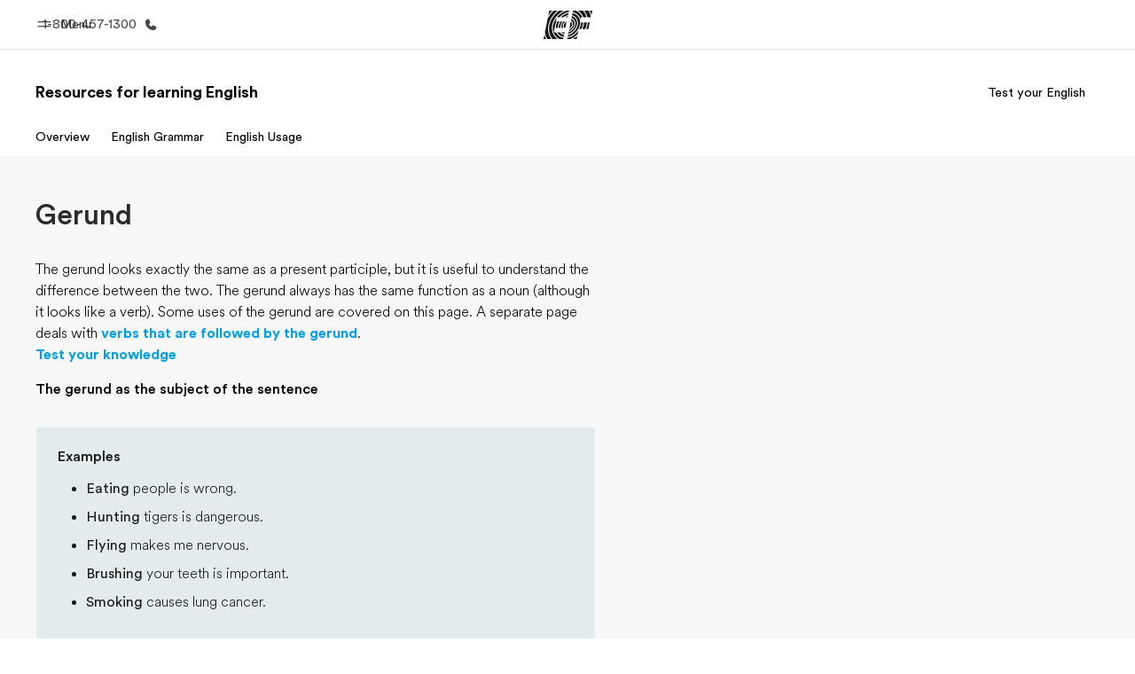

--- FILE ---
content_type: text/css
request_url: https://www.ef.edu/assetscdn/cefcom-english-resources-nextjs/us/_next/static/css/1a52bbba5ae9759c.css
body_size: 542
content:
:root{--accessible-blue:#0075e1;--white:#fff;--black:#000;--gray:#111827;--gray-50:#f9fafb;--gray-100:#f3f4f6;--gray-200:#e5e7eb;--gray-300:#d1d5db;--gray-400:#9ca3af;--gray-500:#6b7280;--gray-600:#4b5563;--gray-700:#374151;--gray-800:#1f2937;--gray-900:#111827;--e-blue:#003c64;--e-blue-50:#d4eeff;--e-blue-100:#abdeff;--e-blue-200:#5abdff;--e-blue-300:#089cff;--e-blue-400:#006db6;--e-blue-500:#003c64;--e-blue-600:#003050;--e-blue-700:#00243b;--e-blue-800:#001727;--e-blue-900:#000b12;--f-blue:#009ee8;--f-blue-50:#e5f7ff;--f-blue-100:#c9eeff;--f-blue-200:#91dcff;--f-blue-300:#59caff;--f-blue-400:#21b8ff;--f-blue-500:#009ee8;--f-blue-600:#0078b0;--f-blue-700:#005278;--f-blue-800:#002b40;--f-blue-900:#000508;--hello-pink:#ff329b;--hello-pink-50:#ffeaf5;--hello-pink-100:#ffd5eb;--hello-pink-200:#ffacd7;--hello-pink-300:#ff84c3;--hello-pink-400:#ff5baf;--hello-pink-500:#ff329b;--hello-pink-600:#f9007f;--hello-pink-700:#c10063;--hello-pink-800:#890046;--hello-pink-900:#510029;--neutral-300:#d4d4d4;--success:#5da335;--success-50:#daefce;--success-100:#cce9bb;--success-200:#afdc95;--success-300:#92d06e;--success-400:#75c348;--success-500:#5da335;--success-600:#4b842b;--success-700:#3a6521;--success-800:#284717;--success-900:#17280d;--warning:#f97316;--warning-50:#fff7ed;--warning-100:#ffedd5;--warning-200:#fed7aa;--warning-300:#fdba74;--warning-400:#fb923c;--warning-500:#f97316;--warning-600:#ea580c;--warning-700:#c2410c;--warning-800:#9a3412;--warning-900:#7c2d12;--danger:#d1334a;--danger-50:#f3c9cf;--danger-100:#efb8c0;--danger-200:#e897a3;--danger-300:#e07685;--danger-400:#d95468;--danger-500:#d1334a;--danger-600:#a62638;--danger-700:#791b29;--danger-800:#4b1119;--danger-900:#1d070a;--border-color:var(--gray-400);--input-font-weight:450;--input-font-size:16px;--input-font-color:var(--gray-900);--input-text-area-line-height:24px;--input-text-area-min-height:103px;--field-padding:7px 10px;--field-height:26px;--field-border:1px solid var(--border-color);--field-border-disabled:1px solid var(--gray-200);--field-border-radius:8px;--field-label-color:#737373;--field-label-font-size:var(--input-font-size);--field-label-font-size-sm:12px;--field-label-font-weight:300;--field-label-height-sm:17px;--field-placeholder-color:var(--gray-600);--validation-message-font-size:12px;--label-text-height:1.5em;--checkbox-size:20px;--checkbox-margin:16px;--checkbox-radius:3px;--button-padding:8px 16px;--button-font-size:14px;--button-radius:20px;--button-font-weight:500;--loading-spinner-size:1.5rem}.form-field{box-sizing:border-box;background-color:var(--white);color:var(--input-font-color);font-weight:var(--input-font-weight)}.form-field.disabled{border:var(--field-border-disabled)}.form-field.disabled,.form-field.disabled input{background-color:var(--gray-50);cursor:not-allowed}.form-field:focus-within{border:2px solid var(--accessible-blue);outline:var(--accessible-blue)}.form-group{display:block;border:none;padding:0;margin:0;min-width:0}.form-group:not(:first-child){margin-top:38px}.ilc-input{margin-bottom:12px}.required{color:var(--accessible-blue);font-weight:700}.info{color:var(--gray-500)}.danger{color:var(--danger)}.success{color:var(--success)}.warning{color:var(--warning)}.hidden--visually{border:0;clip:rect(1px 1px 1px 1px);clip:rect(1px,1px,1px,1px);height:1px;margin:-1px;overflow:hidden;padding:0;position:absolute;width:1px}.ilc-date-input,.ilc-text-input{grid-column:span 12}.invalid .form-field{border:2px solid var(--danger)}@media screen and (min-width:768px){.city,.firstName,.lastName,.phoneNumber,.street{grid-column:span 6}.email{grid-column:span 12}.phonePrefix,.phoneType,.postalCode,.streetNumber{grid-column:span 3}}

--- FILE ---
content_type: text/javascript
request_url: https://www.ef.edu/assetscdn/cefcom-english-resources-nextjs/us/_next/static/chunks/pages/%5B...slug%5D-18ef327767a01756.js
body_size: 21994
content:
(self.webpackChunk_N_E=self.webpackChunk_N_E||[]).push([[203],{83936:(e,t,a)=>{(window.__NEXT_P=window.__NEXT_P||[]).push(["/[...slug]",function(){return a(27499)}])},27499:(e,t,a)=>{"use strict";a.r(t),a.d(t,{__N_SSG:()=>tw,default:()=>tS,getCentralData:()=>tN});var n=a(74848),r=a(96540);let s=JSON.parse('{"brochure":{"dataSources":"endpoints","resolveFields":"cefcom-ui-section-efset-banner.banner,cefcom-ui-block-pdf-download.Pdf,cefcom-ui-block-fact-sheet-download.Pdf,cefcom-ui-block-home-stage-download-report-block.pdfPath","dataFilesNames":[{"name":"page","enabled":true,"type":"storyblok-page"},{"name":"header","enabled":true,"type":"globalnav"},{"name":"footer","enabled":true,"type":"globalnav"},{"name":"labels","isShared":true,"enabled":true,"type":"datafile","hasMarket":true},{"name":"formschemas","enabled":true,"type":"datafile","hasMarket":true,"hasSlug":true}],"vercelProjectId":"PROJECT_ID_BROCHURE","assetPrefix":"/assetscdn/cefcom-brochure-vercel/","ctqa_Bucket":"DE"},"price-quote":{"isNotStoryblok":true,"dataFilesNames":[{"name":"page","enabled":true,"type":"storyblok-page","hasMarket":true,"hasSlug":true},{"name":"header","enabled":true,"type":"globalnav"},{"name":"footer","enabled":true,"type":"globalnav"}],"vercelProjectId":"PROJECT_ID_PRICE_QUOTE","assetPrefix":"/assetscdn/cefcom-price-quote-vercel/","ctqa_Bucket":"DE"},"book-now":{"isNotStoryblok":true,"dataFilesNames":[{"name":"page","enabled":true,"type":"storyblok-page","hasMarket":true,"hasSlug":true},{"name":"header","enabled":true,"type":"globalnav"},{"name":"footer","enabled":true,"type":"globalnav"}],"vercelProjectId":"PROJECT_ID_BOOK_NOW","assetPrefix":"/assetscdn/cefcom-book-now-vercel/","ctqa_Bucket":"DE"},"choose-location":{"isNotStoryblok":true,"dataFilesNames":[{"name":"page","enabled":true,"type":"storyblok-page","hasMarket":true,"hasSlug":true},{"name":"header","enabled":true,"type":"globalnav"},{"name":"footer","enabled":true,"type":"globalnav"}],"vercelProjectId":"PROJECT_ID_CHOOSE_LOCATION","assetPrefix":"/assetscdn/cefcom-choose-location-vercel/","ctqa_Bucket":"DE"},"legal":{"isNotStoryblok":true,"dataFilesNames":[{"name":"page","enabled":true,"type":"storyblok-page","hasMarket":true,"hasSlug":true},{"name":"header","enabled":true,"type":"globalnav"},{"name":"footer","enabled":true,"type":"globalnav"}],"vercelProjectId":"PROJECT_ID_LEGAL","assetPrefix":"/assetscdn/cefcom-legal-vercel/","ctqa_Bucket":"DE"},"terms-and-conditions":{"dataSources":"labels","useStoryblokUrls":true,"dataFilesNames":[{"name":"page","enabled":true,"type":"storyblok-page","hasMarket":true,"hasSlug":true},{"name":"header","enabled":true,"type":"globalnav"},{"name":"footer","enabled":true,"type":"globalnav"},{"name":"programs","enabled":true,"hasMarket":true,"hasSlug":false,"type":"datafile","isShared":true,"customUrl":"https://centralapi.ef.com/central-api/gn/static/datafile/v2/get/cefcom-terms-and-conditions-programs-api-v3.json"}],"vercelProjectId":"PROJECT_ID_TERMS_AND_CONDITIONS","assetPrefix":"/assetscdn/cefcom-terms-and-conditions-vercel/","ctqa_Bucket":"DE"},"english-resources":{"isNotStoryblok":true,"dataFilesNames":[{"name":"page","enabled":true,"type":"storyblok-page","hasMarket":true,"hasSlug":true},{"name":"header","enabled":true,"type":"globalnav"},{"name":"footer","enabled":true,"type":"globalnav"}],"vercelProjectId":"PROJECT_ID_ENGLISH_RESOURCES","assetPrefix":"/assetscdn/cefcom-english-resources-vercel/","ctqa_Bucket":"DE"},"error":{"isNotStoryblok":true,"dataFilesNames":[{"name":"page","enabled":true,"type":"storyblok-page","hasMarket":true,"hasSlug":true},{"name":"header","enabled":true,"type":"globalnav"},{"name":"footer","enabled":true,"type":"globalnav"}],"vercelProjectId":"PROJECT_ID_ERROR","assetPrefix":"/assetscdn/error-silk.vercel.app/","ctqa_Bucket":"DE"},"contact":{"isNotStoryblok":true,"dataFilesNames":[{"name":"page","enabled":true,"type":"storyblok-page","hasMarket":true,"hasSlug":true},{"name":"header","enabled":true,"type":"globalnav"},{"name":"footer","enabled":true,"type":"globalnav"}],"vercelProjectId":"PROJECT_ID_CONTACT","assetPrefix":"/assetscdn/cefcom-contact-vercel/","ctqa_Bucket":"DE"}}');var l=a(4799);a(55248);var o=a(94335),c=a(20545);a(57589),a(16286),a(90500),a(94529);let i=JSON.parse('{"nT":["choose-location"],"Jt":["choose-location"],"e8":"https://centralapi.ef.com/central-api/common/market/v2/getpages/"}');var d=a(65606);s&&s["english-resources"]||(console.error("\n        \n------------------------------------------------------------\n        \n[CEFCOM ERROR]: No build config found for ".concat("english-resources",". \n        You might be trying to build a site that is not configured yet in this project. Ensure you spelled the correct SITENAME (").concat("english-resources",") within the env file.\n        \n------------------------------------------------------------")),d.exit(1));let{dataFilesNames:p,resolveFields:m,dataSources:h}=s["english-resources"],{e8:x}=i,u="us".split("|")[0].toString().toLowerCase(),g=d.env.DELAY||2400,f="english-resources";d.env.BUILD_FROM_SB_FOLDERS;let b=d.env.DATA_FILE_VERSION||"v3";h&&h.split("|"),d.env.DATA_LAYER_FILE_BEAUTIFY;let A=d.env["STORYBLOK_ACCESS_TOKEN_".concat(f.toUpperCase())],j=new Date().toISOString(),v=d.env.USE_CACHED_API?"":"cv=".concat(d.env.CACHE_VERSION||j),_=d.env.EXCLUDED_FOLDERS?d.env.EXCLUDED_FOLDERS:"*/shared-content/*,*/Design/*,*/demo/*,*/tag-topic/*,*/Archive/*",y="true"===d.env.USE_WWW_APIS,w=d.env.SB_VERSION||"v1",N="https://".concat(y?"www":"centralapi",".ef.com/central-api/gn/static");"".concat("https://api.storyblok.com/".concat(w,"/cdn"),"/stories/?token=").concat(A,"&per_page=").concat(100,"&excluding_slugs=").concat(_,"&language=").concat(u.toLowerCase(),"&").concat(v,"&resolve_relations=").concat(m||"","&starts_with=").concat(u.toLowerCase()),d.env.SKIP_PAGE_URLS&&d.env.SKIP_PAGE_URLS.split("|"),d.env.SKIP_BREADCRUMBS,d.env.SKIP_CHANGECOUNTRY,"true"===d.env.SKIP_METATAGS||d.env.INJECT_METATAGS,d.env.SKIP_TOGGLELINKS,d.env.SKIP_SEO_LINKS,d.cwd(),a(65606);let S=s[f].isNotStoryblok,k=c(o.A.create(),{maxRequests:1,perMilliseconds:g});k.getMaxRPS();let U=(e,t,a,n)=>{t&&"red"===t?console.error(e):t&&"yellow"===t?console.warn(e):console.log(e),a&&console.log(JSON.stringify(a,null,2))},E=(e,t,a)=>{if(!e||!e.length)throw Error("Response not found");let n=e.find(e=>(0,l.gJ)(e,["config","headers","cefcom-request-name"],null)===t);if("page"===t){let a=e.filter(e=>-1!==(0,l.gJ)(e,["config","headers","cefcom-request-name"],null).indexOf("page_"));if(a&&a.length){let e=(0,l.gJ)(n,["data","stories"],[]);return a.forEach(t=>{let a=(0,l.gJ)(t,["data","stories"],[]);e=e.concat(a)}),n.data.stories=e,n}if(!n)throw Error("Response not found for ".concat(t));return n}if(!n)throw Error("Response not found for ".concat(t));return n},M=e=>{let{slug:t,mc:a}=e;try{let e=p;return e=e.filter(e=>{let{enabled:n,regex:r,name:s}=e;if(!n)return!1;if(!r)return!0;{let[e,n]=r.split(":"),l=n.replace(/^\/|\/$/g,""),o=new RegExp(l).test("SLUG"===e?t:a);return o?console.log("Regex ".concat(r," found for ").concat(s," and matched for ").concat(t,". So ").concat(s," will be fetched")):console.log("Regex ".concat(r," found for ").concat(s," but NOT matched for ").concat(t,". So ").concat(s," will NOT be fetched")),o}}),S||(e=e.filter(e=>{let{name:t}=e;return"page"!==t})),e}catch(e){throw(0,l.vF)(e,"Something went wrong getting the datafiles names => ${error.message}`e","REGEX","err"),Error("Something went wrong getting the datafiles names => ".concat(e.message))}},L=e=>{let{isShared:t}=e;return t&&!0||t&&!1},T=e=>{let{datafileSettings:t,mc:a,slug:n}=e,{name:r,enabled:s,type:l,hasMarket:o,hasSlug:c,customUrl:i,only:d,except:p}=t,m=L(t),h="";return("datafile"===l||"storyblok-page"===l&&S)&&(h="".concat(N,"/datafile/v2/get/cefcom-").concat(f,"-site-").concat(r,"-api-").concat(b,".json/").concat(o?a+"/":"").concat(c&&!m?n:"","?").concat(v)),"globalnav"===l&&(h="".concat(N,"/global").concat(r,"/v2/get/").concat(a,"/").concat(f).concat(n||"/","?").concat(v)),"staticapi"===l&&(h="".concat(N,"/").concat(r,"/v2/get/").concat(a,"/").concat(f).concat(n||"/","?").concat(v)),i&&(console.log("customUrl",i.includes("centralapi.ef.com")),console.log("USE_WWW_APIS",y),(h="".concat(i).concat(i.endsWith("/")?"":"/").concat(o?a:"").concat(c?n:"","?").concat(v)).includes("centralapi.ef.com")&&y&&(console.log("Replacing centralapi.ef.com with www.ef.com"),console.log("endpoint",h=h.replace("centralapi.ef.com","".concat(y?"www":"centralapi",".ef.com"))))),h},C=async e=>{let{slug:t,domain:a,mc:n}=e;try{let e=[];return M({slug:t,mc:n})||(0,l.vF)(t,"No datafiles found for ".concat(t," in the DATA_FILE_NAMES list"),"Datafiles","err"),M({slug:t,mc:n}).forEach(async a=>{let{name:r,enabled:s,type:l,hasMarket:o,hasSlug:c,customUrl:i,only:d,except:p,regex:m}=a,h=L(a),x=s,u=T({datafileSettings:a,mc:n,slug:t});(d&&!d.includes(f)||p&&p.includes(f))&&(x=!1),h&&(x=!1),x?e.push({name:r,url:u,type:l}):U("Skip ".concat(r," \n This is probably either shared or not required this particolar site/mc/slug combination \n => ").concat(u),"yellow",a)}),e}catch(e){U("Something went wrong creating the datafiles requests => ".concat(e.message),"red")}},O=async e=>{let{responses:t,slug:a,mc:n}=e;try{let e={};return M({slug:a,mc:n}).forEach(n=>{let{name:r,enabled:s,key:o,alias:c,type:i,nestedIn:d}=n,p=L(n);if(s&&!p){let n=(0,l.gJ)(E(t,r,i),["data",r],null),s=(0,l.gJ)(E(t,r,i),["data",a],null),p=(0,l.gJ)(E(t,r,i),["data"],null);n&&(p=n),s&&(p=s);let m=c||(r.includes("-20")||r.includes("-v")?r.split("-")[0]:r),h=p&&p[o]?p[o]:p;d?e[d]={...e[d]||{},[m]:h}:e[m]=h}}),e}catch(e){console.error(e),U("Something went wrong creating teh response object. Check DATA_FILE_NAMES list => . ".concat(e.message),"green")}},B=async e=>{try{let t=await o.A.all(e.map(e=>{let{url:t,name:a,type:n}=e;return U("[FETCH][".concat(n.toUpperCase(),"] ").concat(a," ......\n=> ").concat(t,"\n.......\n")),k.get(t,{headers:{"cefcom-request-name":a,"cefcom-request-type":n}})}));if(!t)throw Error("No responses from all datafile fetching. Maybe one request failed please check the network");return t}catch(a){let t="Something went wrong fetching the datafiles => ".concat(a.message);if(a&&a.message){let n=(0,l.gJ)(a,["response","config"],null),r=n.headers["cefcom-request-name"],s=n.headers["cefcom-request-type"],o=n.url;n&&r&&s&&(t='Something went wrong fetching the data for the element below: \n        type: "'.concat(s,'" \n        name: "').concat(r,'" \n        url: => ').concat(o,"\n\n        Original error message: => ").concat(a.message,"\n        ")),e||(t="No requests found for the datafiles responses => ".concat(a.message)),U(t,"red")}throw Error(t)}},I=e=>{let{mc:t,slug:a,domain:n,datalayer:r,story:l,shared:o}=e;try{let e={...r,...o},c=a.split("/").filter(e=>e),i=c[0],d=c.pop()||c.pop();return e.mc=t,e.domain={...n.marketSetting},e.slug=a,e.sluglastsegment=d,e.slugfirstsegment=i,e.page={app:{...n.marketSetting},page:{...l}},e.storyurl=l&&l.endpoint?l.endpoint:null,s[f].dataFilesNames.forEach(t=>{let{name:a,nestedIn:n}=t;n&&(e[n][a]=r[n][a])}),{...e}}catch(e){throw Error("Something went wrong assembling the central data from datalayer ".concat(t," ").concat(a," ").concat(e.message,". "))}},X=async e=>{let{slug:t,domain:a,mc:n}=e,r=await C({slug:t,domain:a,mc:n}),s=await B(r);return await O({responses:s,slug:t,mc:n})};var H=a(65606);let F=e=>{let{component:t,verticalSpacing:a,overlaps:n}=e;return"-section-".concat(t," ").concat(Array.isArray(a)&&a.join(" ")," ").concat(n)},D=(e,t,a,n)=>{try{if(n&&-1===t.indexOf("label:"))return t;let r=n?t.replace("label:",""):t,s=e.find(e=>e.name&&e.name.toLowerCase()===r.toLowerCase());if(!s)return r;let l=null!==s.dimension_value&&void 0!==s.dimension_value&&""!==s.dimension_value?s.dimension_value:s.value;if(!l)return r;return a&&a.forEach(e=>{l=l.replace(e.placeholder,e.value)}),l}catch(e){return""}},P=e=>e&&"string"==typeof e?(e.replace("/",""),e.trim(),e):"",R=()=>!1,Z={mx:"es",it:"it",es:"es",br:"pt-br",fr:"fr-fr",kr:"ko-kr",tr:"tr",co:"es",de:"de"},G=(e,t,a,n)=>{let{storyBlokApi:r,resolveFields:s}=a,o="cv=".concat((0,l.po)()),c=V["english-resources"]||"v1",i=Z[null==t?void 0:t.toLowerCase()]||"en";return"".concat(r||"https://api.storyblok.com/".concat(c,"/cdn/"),"stories/").concat(t).concat(e)+"?token=".concat(H.env.STORYBLOK_ACCESS_TOKEN)+"&version=".concat("production")+"&".concat(o)+"&resolve_relations=".concat(encodeURIComponent(s||""))+"&language=".concat(i)+("v2"===c?"&fallback_lang=false":"")},J=async(e,t,a,n)=>{try{var r,s;let l=G(e,t,a,n);U("Loading Storyblok page from => ".concat(l));let c=await o.A.get(l);if(!c||!c.data||!c.data.story)throw Error("No data for "+l);let i=Array.isArray(c.data.rels)?c.data.rels:Object.values(c.data.rels||{}),d=c.data.story;if((null===(r=d.content)||void 0===r?void 0:r.content)&&Array.isArray(d.content.content))for(let e of d.content.content){let r=null==e?void 0:e.inspirationTemplateReference;if(r){let l=i.find(e=>Array.isArray(r)?r.includes(e.uuid):r===e.uuid);if(l&&(e.rels=[l],l.translated_slugs&&Array.isArray(l.translated_slugs)&&l.translated_slugs.length>0)){let r=l.translated_slugs[0].path||l.translated_slugs[0].full_slug;if(r)try{let l=G("/".concat(r,"/"),t,a,n);U("Loading translated inspiration collage from => ".concat(l));let c=await o.A.get(l);(null==c?void 0:null===(s=c.data)||void 0===s?void 0:s.story)&&(e.relsTranslated=[c.data.story])}catch(e){U("Failed to load translated inspiration collage: ".concat(e))}}}if(e.destinations&&Array.isArray(e.destinations)){let t=e.destinations.map(e=>i.find(t=>t.uuid===e)).filter(Boolean);e.resolvedDestinations=t}if(e.banner&&Array.isArray(e.banner)||e.brochureBanner&&Array.isArray(e.brochureBanner)){let t=(e.banner||e.brochureBanner||[]).map(e=>i.find(t=>t.uuid===e)).filter(Boolean);e.resolvedBrochureBanners=t}if(Array.isArray(d.content.labelsCollection)){let t=d.content.labelsCollection.map(e=>i.find(t=>t.uuid===e)).filter(Boolean);e.resolvedServiceLabels=t}}return{...d,endpoint:l}}catch(e){throw console.log(e),Error(e)}},z=e=>{let t=(0,l.gJ)(e,["desktop","filename"],""),a=(0,l.gJ)(e,["mobile","filename"],"");return e&&t&&a?{desktopImage:t,mobileImage:a}:null},Y=()=>"true"===(0,l.ph)("livepreview"),q=e=>{let t=(0,l.gJ)(e,["slug"],"").split("/").filter(e=>e);return t[t.length-1]},W=()=>!window.location.origin.startsWith("https://www"),V=function(e){let t={};return Object.entries(e).forEach(e=>{let[a,n]=e;n.forEach(e=>{t[e]=a})}),t}({v1:["brochure"],v2:[]});var K=a(78668),Q=a(95527),$=a(73717),ee=a(65606);class et extends r.Component{render(){let{data:e,slug:t}=this.props,{header:a,footer:r,page:s}=e,o=(0,l.gJ)(a,["header","settings","headerType"],null),c=(0,l.gJ)(a,["header","settings","hideStickyHeader"],!0),{nT:d,Jt:p}=i,m="true"===ee.env.SKIP_HEADER||d.includes("english-resources"),h="true"===ee.env.SKIP_FOOTER||p.includes("english-resources"),x=(0,l.gJ)(s,["app","marketCode"],"").toLowerCase(),u=(0,l.gJ)(s,["app","isRtlMarket"],!1),g="true"===(0,l.ph)("print-pdf"),f="mkt-".concat(x," ").concat(!1," ").concat(u?"rtl":""," ").concat(g?"print-pdf":""," page-slug-").concat(P(t));return(0,n.jsxs)("div",{className:f+" wrapper site-".concat("english-resources"),children:[(0,n.jsx)($.r6,{}),(0,n.jsxs)("div",{children:[m?null:(0,n.jsxs)(Q.ZT,{data:a,withSticky:c,children:[(0,n.jsx)(Q.Vs,{data:a}),"topbar"===o||"topbar-only"===o?null:(0,n.jsx)(Q.Tn,{data:a,activeSlug:t?()=>t:void 0}),c?(0,n.jsxs)(n.Fragment,{children:[(0,n.jsx)(Q.TM,{data:a}),(0,n.jsx)(Q.t_,{data:a})]}):null]}),(0,n.jsx)("main",{id:"layout","data-clickregion":"page",role:"main",children:this.props.children}),h?null:(0,n.jsx)(K.w,{data:r})]})]})}}var ea=a(2582),en=a(75645),er=a(90065);let es=e=>{let{content:t,centralData:a,dataSources:l,components:o,filePath:c,key:i}=e,{isNotStoryblok:d}=s["english-resources"];if(d&&(t.component=t.component||"cefcom-ui-page-default"),!t||!o||!o[t.component]){let e="\n    [Component to render not found] Check this component: ".concat(c,'\n    ==============================================================\n    \n 1) Check the "components" mapping are defined and passed to getComponent function from the file ').concat(c,'.\n    \n 2) Check the "content" (which must be named "content" and not "blok" even if that is what SB returns) is passed to getComponent function from the file ').concat(c,'.\n    \n 3) Check the "content.component" rendering name/slug is actually matching those in the component mappings. \n    \n 4) Check the data is correct and well structured. Ensure you are calling the correct api if this is a storyblok site \n      (in fact check isNotStoryblok is set correctly in the build settings otherwise check the page datafile in Helios).\n      Check the { content, components } log below\n    ==============================================================\n    \n\n\n      ');throw U(e,"red",t,!0),Error(e)}let p={blok:t,centralData:a,dataSources:l,key:i};return(0,n.jsx)("div",{...(0,en.K1)(t),children:r.createElement((0,er.A)(o[t.component],p),p)},i)};class el extends r.Component{render(){let{blok:e,blok:{content:t},centralData:a,dataSources:r}=this.props;return(0,n.jsx)("section",{className:"".concat(F(e),"    py-[64px] lg:py-[128px]   section-default"),children:(0,n.jsx)(ea.Ev,{children:t.map((e,t)=>(0,n.jsx)("div",{children:es({content:{...e},centralData:a,dataSources:r,components:tu,filePath:"file:///opt/actions-runner/_work/cefcom-shared-actions-central/cefcom-shared-actions-central/src/global/common-components/sb/Sections/Section/index.tsx"})},t))})})}}var eo=a(63194);class ec extends r.Component{render(){let{blok:{link:e,style:t}}=this.props;if(!e)return null;let{isExternal:a,linkLabel:r,isDisabled:s}=(0,l.gJ)(e,["[0]"],{}),o=(0,l.gJ)(e,["[0]","link"],"");return(0,n.jsx)(eo.$,{href:!s&&o,rel:"noopener noreferrer",as:"a",mono:"light",target:a?"_blank":"_self",className:"bg-cefcom-tw-default inline-flex \n          items-center text-cefcom-tw-ink-black m-[0_10px_10px_0] \n          text-[14px] shadow-[0_2px_8px_0_rgba(25,25,25,0.2)] font-[400] \n          relative justify-center p-[12px_25px] h-[48px] leading-[1.6] z-[1]\n          rounded-[24px] border-[1px_solid_rgba(25,25,25,0.2)] no-underline  ".concat(t," ").concat(s&&"-disabled cefcom-icon -icon-disabled"),children:r})}}class ei extends r.Component{render(){let{blok:{link:e,linkLabel:t,isExternal:a,isDisabled:r}}=this.props;return r||!e?null:(0,n.jsx)("a",{href:e,rel:"noopener noreferrer",onClick:e=>{r&&e.preventDefault()},target:a?"_blank":"_self",className:"table mb-[8px] font-[450] text-[16px] leading-[24px] underline  ".concat(r?"text-gray-400 cursor-not-allowed pointer-events-none":""),children:t})}}var ed=a(69543);class ep extends r.Component{render(){let{blok:{content:e},centralData:t,dataSources:a}=this.props;return e?(0,n.jsx)(ed.TW,{children:e.map((e,r)=>(0,n.jsx)("div",{children:es({content:{...e},centralData:t,dataSources:a,components:tu,filePath:"file:///opt/actions-runner/_work/cefcom-shared-actions-central/cefcom-shared-actions-central/src/global/common-components/sb/Core/Row/index.tsx"})},r))}):null}}class em extends r.Component{render(){let{blok:{content:e,width:t},centralData:a,dataSources:r}=this.props;return e?(0,n.jsx)(ed.bn,{classNames:["-s-12 -l-".concat(t," -m-").concat(t)],children:e.map((e,t)=>(0,n.jsx)("div",{children:es({content:{...e},centralData:a,dataSources:r,components:tu,filePath:"file:///opt/actions-runner/_work/cefcom-shared-actions-central/cefcom-shared-actions-central/src/global/common-components/sb/Core/Col/index.tsx"})},t))}):null}}var eh=a(87908);class ex extends r.Component{render(){let{blok:{text:e,title:t,titleStyle:a,titleSEOHeading:r,padding_bottom:s}}=this.props;return(0,n.jsxs)("div",{className:"block block-text ".concat(s),children:[(0,n.jsx)(eh.$,{as:r||"h2",variant:"header2",className:"".concat(a),children:t}),(0,n.jsx)("div",{dangerouslySetInnerHTML:{__html:e}})]})}}let eu={"cefcom-ui-section":el,"cefcom-ui-row":ep,"cefcom-ui-col":em,"cefcom-ui-cta":ec,"cefcom-ui-link":ei,"cefcom-ui-block-text":ex};var eg=a(64362);async function ef(e){let t=arguments.length>1&&void 0!==arguments[1]?arguments[1]:"https://central-ef-formsbuilder-schema-".concat(W()?"qa":"prod",".ef.com/schemas");try{let{data:a}=await o.A.post(t,e,{headers:{"Content-Type":"application/json;version=2"}});return a}catch(e){return e}}a(65606);let eb=e=>{if(!e||!e.modules){(0,l.vF)(e,"[FORM MODULES] form modules undefined","err");return}let t=e.modules.map(e=>{let t={name:e.name,isMandatory:e.isMandatory,type:e.component};return"group"===e.component&&(t.modules=e.modules?e.modules.map(e=>{let{name:t,isMandatory:a,component:n}=e;return{name:t,isMandatory:a,type:n}}).filter(e=>e&&e.name):[]),t}).filter(e=>e&&e.name);return(0,l.vF)(t,"[FORM MODULES] adaptFormModules","FORM MODULES","info"),t};async function eA(e,t,a){try{let{campaignAllocationProgram:n,formIntent:r,campaignName:s,forceOpportunity:o,reference:c}=t,i=eb(t);if(!i){(0,l.vF)({modules:i,props:e.props},"[FORM MODULES]","adaptFormModules didn't return any modules","err");return}let d={campaignName:s,forceOpportunity:o,reference:c,modules:eb(t),campaignAllocationProgram:n,formIntent:r,marketCode:a.toLowerCase()},p=null;p=await ef(d);let m=(0,l.gJ)(p,["response","data","properties","ValidationErrors"],null);if(m){let t=(0,l.gJ)(p,["response","data","title"],""),a=(0,l.gJ)(p,["response","data","status"],""),n=Object.keys(m),r=[];n.forEach(e=>{r.push(m[e])});let s="Resonse error: ".concat(t," Status: ").concat(a," <br />").concat(r.join("<br />. Check the /schemas request in the Network panel"));return e.setState({formConfig:d,formSchema:p,loading:!1,errorMessage:s,error:!0},()=>{(0,l.vF)(p,"[MODULE ERROR SCHEMAS] "+s,"API SCHEMAS","err")})}p&&p.schema?e.setState({formConfig:d,formSchema:p,loading:!1}):(e.setState({errorMessage:"no form schema returned with this configuration (Check the console)",loading:!1,error:!0}),(0,l.vF)({formConfig:d,formSchema:p},"[FETCH SCHEMAS] ","NO SCHEMA","err"))}catch(t){e.setState({errorMessage:t.message,loading:!1,error:!0}),(0,l.vF)(t,"[FETCH SCHEMAS] "+t.message,"API SCHEMAS","err")}}let ej=()=>(0,n.jsx)("span",{style:{margin:"200px auto",display:"block",width:"64px",height:"64px"},children:(0,n.jsxs)("svg",{version:"1.0",width:"64px",height:"64px",viewBox:"0 0 128 128",children:[(0,n.jsx)("rect",{x:"0",y:"0",width:"100%",height:"100%",fill:"transparent"}),(0,n.jsxs)("g",{children:[(0,n.jsxs)("linearGradient",{id:"linear-gradient",children:[(0,n.jsx)("stop",{offset:"0%",stopColor:"#ffffff",fillOpacity:"0"}),(0,n.jsx)("stop",{offset:"100%",stopColor:"#0099ff",fillOpacity:"1"})]}),(0,n.jsx)("path",{d:"M63.85 0A63.85 63.85 0 1 1 0 63.85 63.85 63.85 0 0 1 63.85 0zm.65 19.5a44 44 0 1 1-44 44 44 44 0 0 1 44-44z",fill:"url(#linear-gradient)",fillRule:"evenodd"}),(0,n.jsx)("animateTransform",{attributeName:"transform",type:"rotate",from:"0 64 64",to:"360 64 64",dur:"1560ms",repeatCount:"indefinite"})]})]})}),ev=e=>{let{message:t}=e;return Y()?(0,n.jsx)("div",{id:"error",style:{border:"8px dashed #b51010",padding:"20px",fontSize:"18px",fontWeight:"bold",color:"#b51010"},dangerouslySetInnerHTML:{__html:"!!! LIVE PREVIEW ERROR - "+t}}):null};class e_ extends r.Component{componentDidMount(){Y()&&eA(this,(0,l.gJ)(this.props,["blok","Form","[0]"],null),(0,l.gJ)(this.props,["centralData","mc"],""))}onSuccess(e){let{isQQForm:t}=e;if(t){var a,n;return null===(n=this.props.blok)||void 0===n?void 0:null===(a=n.setShowThankYouPage)||void 0===a?void 0:a.call(n)}{let e=setTimeout(()=>{window.location.assign("/cp/brochure/thank-you/".concat(q(this.props.centralData))),clearTimeout(e)},500)}}onFail(e){let{status:t,title:a,detail:n,type:r,flowId:s,errors:o,payload:c,schemaJwtToken:i,IsQa:d}=e;200!==t?((0,l.vF)(e,"Error submitting form:","[CEFCOM FORM]","err"),console.log(c),console.error("[CEFCOM FORM] Title: "+a),console.error("[CEFCOM FORM] Detail: "+n),console.error("[CEFCOM FORM] Type: "+r),console.error("[CEFCOM FORM] Type: "+r),console.error("[CEFCOM FORM] FlowId: "+s),console.error("[CEFCOM FORM] IsQa: "+d),console.error("[CEFCOM FORM] using this schemaJwtToken: "+i),o&&o.map(e=>{console.log(e)}),window.location.assign("/cp/brochure/error/")):this.onSuccess(e)}render(){let{loading:e,error:t,errorMessage:a,hiddenFieldsData:r}=this.state,s=(0,l.gJ)(this.props,["blok","Form","[0]"],null),o=Y()?this.state.formSchema:(0,l.gJ)(this.props,["centralData","formschemas","schema"],null),c=(0,l.gJ)(this.props,["centralData","mc"],null),i=(0,l.gJ)(this.props,["centralData","slug"],null),d=function(e,t){let{campaignAllocationProgram:a,formIntent:n,campaignName:r,forceOpportunity:s,reference:o}=e;return e&&e.modules?{campaignName:r,forceOpportunity:s,reference:o,modules:e.modules.map(t=>t&&t.modules?{name:t.name,modules:t.modules?t.modules.map(e=>{let{name:t,isMandatory:a,component:n}=e;return{name:t,isMandatory:a,type:n}}).filter(e=>e&&e.name):[],isMandatory:t.isMandatory,type:t.component}:((0,l.vF)({currentModule:t,allModules:e.modules},"[FORM MODULES] form modules submodule undefined","err"),null)).filter(e=>e&&e.name),campaignAllocationProgram:a,formIntent:n,marketCode:t.toLowerCase()}:((0,l.vF)(e,"[FORM MODULES] form modules undefined","err"),null)}(s,c),{campaignAllocationProgram:p}=d;if(!p)throw(0,l.vF)(d,"campaignAllocationProgram is missing","formConfig","err"),Error("[FORM ERROR] campaignAllocationProgram is missing => ".concat(c," | ").concat(i));return Y()&&e?(0,n.jsx)(ej,{}):t&&Y()?(0,n.jsx)(ev,{message:a}):(0,n.jsx)("div",{className:"ef-form-loaded market-selector-inspect",children:(0,n.jsx)(eg.lV,{isQa:W()&&"true"!==(0,l.ph)("simulate-live"),marketCode:c.toLowerCase(),config:d,schema:o,reference:"central",onSubmission:function(e){let{onSuccess:t,onFail:a,formConfig:n,formSchema:r,centralData:s,hiddenFieldsData:o}=e;return async function(e,t,c){let i=W()&&"true"!==(0,l.ph)("simulate-live"),d=i?(0,l.gJ)(r,[,"properties","schemaJwtToken"],""):(0,l.gJ)(s,[,"formschemas","liveSchemaJwtToken"],""),p=("qq"===n.campaignAllocationProgram||n.campaignAllocationProgram,{formsData:{...{...e,...o||{}}},analyticsData:t,metadata:c,schema:{formsSchema:d}});(0,l.vF)(p,"Submitting FORM","PAYLOAD","info");try{(0,l.$8)("No endpoint provided",{FORM_SUBMISSION_CUSTOM_ENDPOINT:"",FORM_SUBMISSION_CUSTOM_ENDPOINT_QA:""})}catch(e){(0,l.vF)(p,"Submitting FORM","PAYLOAD","info"),console.error(e.message),function(e,t,a){let n=(0,l.gJ)(e,["data","trackingInformation","correlationId"],null),r=t.formIntent;if(!window.dl||!window.dl.events||"function"!=typeof window.dl.events.pushWithEvent){console.warn("EF datalayer is not initialized or pushWithEvent function is not available.");return}let s={event:"",eventProps:{formIntent:r,parentId:null,correlationId:null}};switch(a){case"submit":s.event="form.interact.manual.click.formSubmit";break;case"success":s.event="form.interact.auto.success.formSuccess",s.eventProps.correlationId=n;break;case"error":s.event="form.interact.auto.error.formError";break;default:console.warn("Invalid event type for form tracking.");return}window.dl.events.pushWithEvent(s)}((0,l.gJ)(e,["response","data"],null)||e,n,"error"),"function"==typeof a&&a({...e.response.data,payload:p,schemaJwtToken:d,IsQa:i})}}}({formConfig:d,formSchema:o,centralData:(0,l.gJ)(this.props,["centralData"],{}),onSuccess:this.onSuccess.bind(this),onFail:this.onFail.bind(this),hiddenFieldsData:r||{}}),type:"config"})})}constructor(e){super(e),this.handleHiddenFieldsDataChange=e=>{this.setState({hiddenFieldsData:e})},this.state={formConfig:null,formSchema:null,loading:!0,error:!1,success:!1,errorMessage:null,hiddenFieldsData:{}}}}var ey=a(40065);let ew=e=>{let{programCode:t,serviceLabels:a,programTitleLabel:r,isQQForm:s,Image:l,pageDescription:o,title:c,backbutton:i}=e;return(0,n.jsx)("div",{className:"rendering-default ".concat(t?"prog-"+t.toLowerCase():""),children:(0,n.jsx)(ea.Ev,{className:"-s-12-tw my-auto mx-0 sm:mx-auto sm:container pb-[40px] md:mb-[64px] *:text-[16px] *:leading-[24px] *:font-[400] lg:w-[972px] xl:w-[1200px]",children:(0,n.jsxs)("section",{className:"cefcom-section rendering__section-main",children:[(0,n.jsxs)("div",{className:"text-[#191919]  text-[14px] cursor-pointer  border-b-[1px_solid_rgba(25,_25,_25,_0.1)]  p-[8px_24px] md:max-w-[83.33333%] md:w-full md:p-[24px_0_0_0]  md:mx-auto md:border-b-0 lg:max-w-[inherit] lg:text-[16px] flex  items-center",onClick:()=>(history.go(-1),!1),children:[(0,n.jsx)(ey.e,{className:"text-[#191919]  text-[16px] cursor-pointer  lg:text-[18px] mr-[2px] mt-[-2px] md:mr-[4px]"}),(0,n.jsx)("span",{children:(0,n.jsx)("span",{className:"[&&]:inline-block",children:D(a,i,null,!0)})})]}),(0,n.jsx)(ea.bn,{className:"-s-12-tw -m-12-tw",children:(0,n.jsx)("div",{className:"relative text-center mt-[50px] mb-[32px] md:mt-[56px] md:mb-[40px] lg:mt-[32px] lg:mb-[52px] xl:mb-[60px] ",children:(0,n.jsx)("h1",{className:" m-0 max-w-full text-[24px] leading-[32px] font-[700] lg:text-[48px] lg:leading-[56px]",children:D(a,c,null,!0)})})}),(0,n.jsxs)("div",{className:"flex flex-col flex-wrap md:flex-row",children:[(0,n.jsxs)("div",{className:"col-sm-4 col-sm-push-1 col-xs-12 relative mx-auto  flex flex-col p-0 mb-[40px] self-start md:border-none lg:border  md:max-[83.33333%] basis-[83.33333%] md:m-[0_0_0_10px] lg:max-w-[486px] lg:basis-[486px]  lg:mb-[30px] lg:float-left rounded-[4px] overflow-hidden",children:[(0,n.jsx)("span",{className:"contents-text order-2 w-full inline-block  md:w-[initial] md:block md:p-[26px]  md:[&>h3]:mt-0 md:[&>ul]:text-[14px] md:[&>ul]:font-[400] md:[&>ul]:tracking-[0.7px]  md:[&>ul]:text-[#191919] md:[&>ul]:mb-0  p-[9px_24px_15px] [&>h3]:text-[20px] [&>h3]:font-[600]  [&>h3]:leading-[28px] [&>h3]:mt-[24px] [&>h3]:mb-[24px] [&>ul]:pl-0  [&>ul>il]:list-none [&>ul>li]:flex [&ul>li]:items-center md:[&ul>li]:relative  md:[&ul>li]:m-[5px_0] md:[&ul>li]:text-[16px] md:[&ul>li]:leading-[24px] before:[&>ul>li]:inline-block before:[&>ul>li]:mt-[3px]  before:[&>ul>li]:mr-[10px] md:[&ul>li]:last-child:mb-0 before:[&>ul>li]:content-[url([data-uri]);] [&>ul>li>svg]:w-[10px] [&>ul>li>svg]:h-[10px] [&>ul>li>svg]:absolute  [&>ul>li>svg]:left-0 [&>ul>li>svg]:top-[8px] md:[&>ul>li>svg]:top-[50%] md:[&>ul>li>svg]:[transform:translateY(-50%)]",dangerouslySetInnerHTML:{__html:D(a,o,null,!0)}}),(0,n.jsxs)("span",{className:"inline-block md:p-[0_0_0_90px] lg:p-0  p-0 lg:float-none lg:block [&>div>picture>img]:w-[100vw]  [&>div>picture>img]:h-auto [&>div>picture>img]:block  [&>div>picture>img]:mx-auto md:max-w-[70%] md:float-none md:mx-auto lg:max-w-full",children:[(0,n.jsx)(ed.Ig,{responsiveImages:z(l[0])||[]}),!r||s?null:(0,n.jsx)("div",{className:"text-[18px] leading-[24px] font-[900] uppercase tracking-[1.65px] p-[15px_25px] bg-[#F7F7F7] [&>span]:text-inherit",dangerouslySetInnerHTML:{__html:r}})]})]}),(0,n.jsx)(ea.bn,{className:"min-h-full basis-full md:basis-0 p-0 md:p-[0px_12px] [&>div]:px-[24px] md:[&>div]:p-r-0  md:[&>div]:max-w-[83.33333%] md:[&>div]:basis-[83.33333%] lg:[&>div]:max-w-[486px] lg:[&>div]:basis-[486px]",children:(0,n.jsx)(e_,{...e})})]})]})})})};a(56803);var eN=a(14152),eS=a(35016),ek=a(23780);function eU(e){let{htmlString:t}=e,{heading:a,itemsWithoutSvg:s}=(0,r.useMemo)(()=>{let e=t.match(/<h3[^>]*>(.*?)<\/h3>/);return{heading:e?e[1]:"",itemsWithoutSvg:(t.match(/<li>(.*?)<\/li>/g)||[]).map(e=>e.replace(/<\/?li>/g,"")).map(e=>e.replace(/<svg[^>]*>[\s\S]*?<\/svg>/g,""))}},[t]),l=[(0,n.jsx)(eN.d,{size:18,className:"mr-2 text-[#191919]"},"icon-0"),(0,n.jsx)(eS.m,{size:18,className:"mr-2 text-[#191919]"},"icon-1"),(0,n.jsx)(ek.g,{size:18,className:"mr-2 text-[#191919]"},"icon-2")];return(0,n.jsxs)("div",{className:"contents-text order-2 w-full",children:[(0,n.jsx)("h3",{className:"text-[20px] font-[600] leading-[28px] mb-[16px]",children:a}),(0,n.jsx)("ul",{className:"pl-0 space-y-2 md:flex gap-4 items-center md:space-y-0 md:mt-4 lg:flex-wrap",children:s.map((e,t)=>(0,n.jsxs)("li",{className:"flex items-center text-[16px] leading-[24px]",children:[l[t]||l[0],e]},t))})]})}var eE=a(1164),eM=a(3747);let eL=e=>{let{image:t}=e;return(0,n.jsxs)("div",{className:"absolute z-[-1] w-full h-full overflow-x-hidden",children:[(0,n.jsx)(eE.r,{intersectionThreshold:.3,sections:[{gradientState:{orbs:[{color:"#FF99D3",position:"top-left"},{color:"#9484D5",position:"bottom-right"}]},sectionId:"hero"}]}),(0,n.jsx)(eM.w,{id:"hero",children:(0,n.jsx)("div",{className:"absolute w-full h-full flex justify-center items-start",children:(0,n.jsx)("div",{className:"flex justify-center mt-[25px] mr-4 md:mr-0 relative w-full lg:mt-[64px] xxl:mt-[94px] lg:max-w-[1200px] xl:max-w-[1200px] xxl:max-w-[1200px]",children:(0,n.jsx)("div",{className:"lg:absolute lg:left-[calc(50%+316px-30px-450px/2)] xl:left-[calc(792px-150px)] xxl:left-[calc(792px-150px)] md:[&>div>picture>img]:max-w-[630px] lg:[&>div>picture>img]:max-w-none lg:[&>div>picture>img]:w-[auto] lg:[&>div>picture>img]:h-[450px] xl:[&>div>picture>img]:h-[500px] xxl:[&>div>picture>img]:h-[550px]",children:(0,n.jsx)(ed.Ig,{responsiveImages:z(t)||[]})})})})})]})},eT=e=>{let{programCode:t,serviceLabels:a,programTitleLabel:r,isQQForm:s,Image:l,pageDescription:o,title:c,backbutton:i}=e;return(0,n.jsxs)("div",{className:"rendering-face-lift ".concat(t?"prog-"+t.toLowerCase():""," relative flex flex-col items-center lg:items-baseline"),children:[(0,n.jsx)(eL,{image:l[0]}),(0,n.jsx)(ea.Ev,{className:"-s-12-tw z-10 pt-[220px] md:w-[704px] mt-[-27px]  md:mt-0 mb-[64px] md:pt-[290px] max-w-[750px] lg:mx-0  lg:pt-[64px] lg:!ml-[calc((100vw-632px-450px+125px)/2)] lg:w-[632px]  xl:w-[792px] xl:!ml-[calc((100vw-792px-500px+95px)/2)]   xxl:!ml-[calc((100vw-792px-550px+140px)/2)] xxl:pt-[96px] 2xl:!ml-[calc((100vw-792px-550px+140px)/2)]",children:(0,n.jsxs)("section",{className:"cefcom-section  rendering__section-main bg-white  rounded-[16px] py-10 px-6 md:px-[58px] lg:p-[64px] shadow-[0px_2px_16px_0px_rgba(25,25,25,0.15)]",children:[(0,n.jsx)("h1",{className:" m-0 max-w-full text-[24px] lg:text-[32px] leading-[32px] font-[700] lg:leading-[56px] mb-[24px]",children:D(a,c,null,!0)}),(0,n.jsxs)("div",{className:"flex flex-col flex-wrap md:flex-row",children:[(0,n.jsxs)("div",{className:" bg-[#F7F7F7] p-4 md:p-6  w-full flex flex-col mb-10 self-start md:border-none lg:border  lg:mb-10 lg:float-left rounded-[16px]  lg:rounded-[8px] md:mb-10",children:[(0,n.jsx)(eU,{htmlString:D(a,o,null,!0)}),(0,n.jsx)("span",{className:"inline-block md:p-[0_0_0_90px] lg:p-0  p-0 lg:float-none lg:block [&>div>picture>img]:w-[100vw]  [&>div>picture>img]:h-auto [&>div>picture>img]:block  [&>div>picture>img]:mx-auto md:max-w-[70%] md:float-none  md:mx-auto lg:max-w-full",children:!r||s?null:(0,n.jsx)("div",{className:"text-[18px] leading-[24px] font-[900]  uppercase tracking-[1.65px] p-[15px_25px] bg-[#F7F7F7]  [&>span]:text-inherit",dangerouslySetInnerHTML:{__html:r}})})]}),(0,n.jsx)("div",{className:"min-h-full basis-full [&_legend]:text-[18px] lg:[&_legend]:text-[20px] [&_legend]:mb-4 [&_input]:rounded-[8px] [&_.ef-select-tag]:rounded-[8px]  [&_.ef-date-field]:rounded-[8px_0px_0px_8px] [&_.ef-date-picker_button]:rounded-[0px_8px_8px_0px]  [&_.ilc-description]:my-10 [&_[data-cy='description']]:p-0 last:[&_section]:p-0  last:[&_section_button]:w-full md:last:[&_section_button]:w-[96px] ",children:(0,n.jsx)(e_,{...e})})]})]})})]})};function eC(e){let{centralData:t}=e,a=q(t),{Image:r,pageDescription:s,title:o,backbutton:c}=e.blok,i="".concat(a.toUpperCase(),"-programTitle"),d=(0,l.gJ)(t,["labels"],[]),p=D(d,i),m="qq"===(0,l.gJ)(e,["blok","Form","[0]","campaignAllocationProgram"],"").toLowerCase();return(0,n.jsx)(n.Fragment,{children:"face-lift"===e.blok.rendering?(0,n.jsx)(eT,{programCode:a,serviceLabels:d,programTitleLabel:p,isQQForm:m,Image:r,pageDescription:s,title:o,backbutton:c,...e}):(0,n.jsx)(ew,{programCode:a,serviceLabels:d,programTitleLabel:p,isQQForm:m,Image:r,pageDescription:s,title:o,backbutton:c,...e})})}let eO=e=>{let{blok:{displayHeaderShadow:t,pageDescription:a,pageTitle:r,Image:s,cta:o},centralData:c}=e,i=(0,l.gJ)(c,["labels"],[]);return(0,n.jsxs)("div",{className:"relative",children:[(0,n.jsx)("body",{className:t?" force-no-header-shadow ":""}),(0,n.jsxs)("div",{className:"block w-full h-auto relative [&>div>picture>img]:block [&>div>picture>img]:w-full [&>div>picture>img]:h-full [&>div>picture>img]:max-w-full  [&>div>picture>img]:shrink-0 [&>div>picture>img]:object-cover",children:[(0,n.jsx)("div",{className:"opacity-[0.7] mix-blend-multiply  [background-image:linear-gradient(to_bottom,#08244b,rgba(0,0,0,0))] w-full h-[80%] absolute"}),(0,n.jsx)(ed.Ig,{responsiveImages:z(s[0])||[]})]}),(0,n.jsxs)("div",{className:"top-[104px] left-1/2 -translate-x-1/2  absolute max-w-[480px] min-w-[307px] md:max-w-[467px]",children:[(0,n.jsx)("h1",{className:"text-[32px] font-bold leading-[1.39]  tracking-normal text-center text-[#fff] not-italic  font-stretch-normal md:text-[36px]",children:D(i,r,null,!0)}),(0,n.jsx)("div",{className:"max-w-[467px] text-[14px] font-normal leading-[1.55]  m-[24px_0] tracking-normal text-center text-[#fff] not-italic font-stretch-normal   [&>p]:tracking-normal [&>p]:text-center [&>p]:text-[#fff] [&>p]:not-italic  [&>p]:font-stretch-normal [&>p]:font-[300] md:text-[20px] md:m-[32px_0] [&>p]:m-0",dangerouslySetInnerHTML:{__html:D(i,a,null,!0)}}),(0,n.jsx)("div",{className:"flex justify-center",children:(0,n.jsx)("div",{className:"min-w-[130px] flex flex-col items-center justify-center md:flex-row",children:o&&o.length?o.map((e,t)=>(0,n.jsx)(eo.$,{className:"".concat(0===t?"mb-3.5 md:mr-3.5 md:mb-0":""," h-12 m-2 block mx-auto \n                      shadow-[0_2px_8px_0_rgba(25,_25,_25,_0.2)] text-[14px] \n                      leading-[1.57] tracking-normal text-center text-[#191919] no-underline\n                      mb-5 min-w-[130px] w-full md:w-auto md:mb-0 font-[300]\n                      "),as:"a",variant:"primary",mono:"light",href:D(i,e.type,null,!0),children:D(i,e.title,null,!0)},t)):null})})]})]})};class eB extends r.Component{componentDidMount(){"true"===(0,l.ph)("show-thank-you")&&this.setShowThankYouPage()}render(){let{blok:e,blok:{content:t},centralData:a,dataSources:r}=this.props,{showThankYouPage:s}=this.state,o=(0,l.gJ)(e,["serviceLabels","[0]","labels"],null);return t&&t.length?s?(0,n.jsx)("div",{id:"template-page-thank-you",children:(0,n.jsx)(eO,{blok:{...e,displayHeaderShadow:e.displayHeaderShadow,pageDescription:e.QQThankYouDescription,pageTitle:e.QQThankYouTitle,Image:e.QQThankYouImage,cta:e.cta},centralData:a,dataSources:r})}):(0,n.jsx)("div",{id:"template-page-default",children:t.map((e,t)=>(0,n.jsx)("div",{children:es({content:{...e,serviceLabels:o,setShowThankYouPage:this.setShowThankYouPage.bind(this)},centralData:a,dataSources:r,components:tu,filePath:"file:///opt/actions-runner/_work/cefcom-shared-actions-central/cefcom-shared-actions-central/src/sites/brochure/components/pages/Default/index.tsx"})},t))}):null}constructor(e){super(e),this.setShowThankYouPage=()=>{this.setState({showThankYouPage:!0})},this.state={showThankYouPage:!1}}}class eI extends r.Component{render(){let{blok:{content:e},centralData:t,dataSources:a}=this.props;return e&&e.length?(0,n.jsx)("div",{id:"template-page-thank-you",children:e.map((e,r)=>(0,n.jsx)("div",{children:es({content:{...e},centralData:t,dataSources:a,components:tu,filePath:"file:///opt/actions-runner/_work/cefcom-shared-actions-central/cefcom-shared-actions-central/src/sites/brochure/components/pages/ThankYou/index.tsx"})},r))}):null}}class eX extends r.Component{render(){let{blok:{content:e},centralData:t,dataSources:a}=this.props;return e&&e.length?(0,n.jsx)("div",{id:"template-page-error",children:e.map((e,r)=>(0,n.jsx)("div",{children:es({content:{...e},centralData:t,dataSources:a,components:tu,filePath:"file:///opt/actions-runner/_work/cefcom-shared-actions-central/cefcom-shared-actions-central/src/sites/brochure/components/pages/Error/index.tsx"})},r))}):null}}let eH=e=>{let{blok:{displayHeaderShadow:t,pageDescription:a,pageTitle:r,Image:s,cta:o},centralData:c}=e,i=(0,l.gJ)(c,["labels"],[]);return(0,n.jsxs)("div",{className:"relative",children:[(0,n.jsx)("body",{className:t?" force-no-header-shadow ":""}),(0,n.jsxs)("div",{className:"block w-full h-auto relative [&>div>picture>img]:block [&>div>picture>img]:w-full [&>div>picture>img]:h-full [&>div>picture>img]:max-w-full  [&>div>picture>img]:shrink-0 [&>div>picture>img]:object-cover",children:[(0,n.jsx)("div",{className:"opacity-[0.7] mix-blend-multiply  [background-image:linear-gradient(to_bottom,#08244b,rgba(0,0,0,0))] w-full h-[80%] absolute"}),(0,n.jsx)(ed.Ig,{responsiveImages:z(s[0])||[]})]}),(0,n.jsxs)("div",{className:"top-[104px] left-1/2 -translate-x-1/2  absolute max-w-[480px] min-w-[307px] md:max-w-[467px]",children:[(0,n.jsx)("h1",{className:"text-[32px] font-bold leading-[1.39]  tracking-normal text-center text-[#fff] not-italic  font-stretch-normal md:text-[36px]",children:D(i,r,null,!0)}),(0,n.jsx)("div",{className:"max-w-[467px] text-[14px] font-normal leading-[1.55]  m-[24px_0] tracking-normal text-center text-[#fff] not-italic font-stretch-normal   [&>p]:tracking-normal [&>p]:text-center [&>p]:text-[#fff] [&>p]:not-italic  [&>p]:font-stretch-normal [&>p]:font-[300] md:text-[20px] md:m-[32px_0] [&>p]:m-0",dangerouslySetInnerHTML:{__html:D(i,a,null,!0)}}),(0,n.jsx)("div",{className:"flex justify-center",children:(0,n.jsx)("div",{className:"min-w-[130px] flex flex-col items-center justify-center md:flex-row",children:o&&o.length?o.map((e,t)=>(0,n.jsx)(eo.$,{className:"".concat(0===t?"mb-3.5 md:mr-3.5 md:mb-0":""," h-12 m-2 block mx-auto \n                      shadow-[0_2px_8px_0_rgba(25,_25,_25,_0.2)] text-[14px] \n                      leading-[1.57] tracking-normal text-center text-[#191919] no-underline\n                      mb-5 min-w-[130px] w-full md:w-auto md:mb-0 font-[300]\n                      "),as:"a",variant:"primary",mono:"light",href:D(i,e.type,null,!0),children:D(i,e.title,null,!0)},t)):null})})]})]})};var eF=a(16011);class eD extends r.Component{render(){let{serviceLabels:e,hasPdfUrl:t,hasPrimaryButton:a,showPdfs:r,program:{pdfUrl:s,siteurl:o,subTitle:c,telephone:i,title:d}}=this.props;return(0,n.jsx)("div",{className:"border-b border-gray-300 p-6 odd:bg-[#f7f7f7]",children:(0,n.jsxs)("div",{className:"flex flex-col md:flex-row justify-between",children:[(0,n.jsxs)("div",{className:"mb-4 md:mb-0",children:[(0,n.jsx)("h3",{className:"text-lg font-bold mb-0",children:d}),(0,n.jsx)("p",{className:"text-base font-light mt-0",children:c})]}),(0,n.jsxs)("div",{className:"flex items-center justify-end space-x-4",children:[i&&i.length?(0,n.jsxs)(eo.$,{as:"a",variant:"secondary",mono:"dark",href:"tel:".concat(i),children:[(0,n.jsx)(eF.E,{size:32,weight:"fill"}),(0,n.jsx)("span",{children:i})]}):(0,n.jsx)("span",{className:"hidden md:block",style:{minWidth:"63px"}}),t&&r?s&&s.length?(0,n.jsxs)(eo.$,{as:"a",variant:"secondary",mono:"dark",href:"tel:".concat(i),children:[(0,n.jsx)(eF.E,{size:32,weight:"fill"}),"PDF ",(0,l.p9)(e,"download-form")]}):(0,n.jsx)("span",{className:"hidden"}):null,a?o&&o.length?(0,n.jsx)(eo.$,{as:"a",variant:"primary",href:o,"data-cy":"program-card-site-cta",children:(0,l.p9)(e,"book-online")}):(0,n.jsx)("span",{className:"hidden md:block"}):(0,n.jsx)("span",{})]})]})})}}class eP extends r.Component{render(){let{blok:e}=this.props,{pageTitle:t,pageDescription:a,serviceLabels:r,programs:s}=e;return(0,n.jsx)("div",{className:"py-10 md:py-16",children:(0,n.jsxs)("div",{className:"cefcom-container mx-auto",children:[(0,n.jsx)("div",{className:"grid grid-cols-1 md:grid-cols-2",children:(0,n.jsxs)("section",{className:"mb-6 md:mb-11",children:[(0,n.jsx)("h1",{className:"text-2xl md:text-4xl font-bold text-gray-900",children:t}),(0,n.jsx)("div",{className:"mt-2 text-base text-gray-900",dangerouslySetInnerHTML:{__html:a}})]})}),(0,n.jsx)("section",{className:"border-t border-gray-300",children:s.map((e,t)=>(0,n.jsx)(eD,{program:e,serviceLabels:r,hasPrimaryButton:!!e.siteurl},t))})]})})}}class eR extends r.Component{render(){let{serviceLabels:e,hasPrimaryButton:t,program:{pdfUrl:a,siteurl:r,slug:s,subTitle:o,telephone:c,title:i,err:d}}=this.props;return(0,n.jsx)("div",{className:"border-b border-gray-300 p-6 odd:bg-[#f7f7f7]",children:(0,n.jsxs)("div",{className:"flex flex-col md:flex-row justify-between",children:[(0,n.jsxs)("div",{className:"mb-4 md:mb-0",children:[(0,n.jsx)("h3",{className:"text-lg font-bold mb-0",children:i}),(0,n.jsx)("p",{className:"text-base font-light mt-0",children:o})]}),(0,n.jsxs)("div",{className:"flex items-center justify-end space-x-4",children:[c?(0,n.jsxs)(eo.$,{"aria-label":"cta",mono:"dark",as:"a",variant:"secondary",href:"tel:".concat(c),children:[(0,n.jsx)(eF.E,{size:32,weight:"fill"}),(0,n.jsx)("span",{children:c})]}):(0,n.jsx)("span",{className:"hidden md:block",style:{minWidth:"63px"}}),t?r?(0,n.jsx)(eo.$,{as:"a",variant:"primary",href:r,"data-cy":"program-card-site-cta",children:(0,l.p9)(e,"price-quote")}):(0,n.jsx)("span",{className:"hidden md:block",style:{minWidth:"".concat(primaryButtonWidth,"px")}}):null]})]})})}constructor(e){super(e),this.state={primaryButton:225}}}class eZ extends r.Component{render(){let{blok:e}=this.props,{pageTitle:t,pageDescription:a,serviceLabels:r,programs:s}=e;return(0,n.jsx)("div",{className:"py-10 md:py-16",children:(0,n.jsxs)("div",{className:"cefcom-container mx-auto",children:[(0,n.jsx)("div",{className:"grid grid-cols-1 md:grid-cols-2",children:(0,n.jsxs)("section",{className:"mb-6 md:mb-11",children:[(0,n.jsx)("h1",{className:"text-2xl md:text-4xl font-bold text-gray-900",children:t}),(0,n.jsx)("div",{className:"mt-2 text-base text-gray-900",dangerouslySetInnerHTML:{__html:a}})]})}),(0,n.jsx)("section",{className:"border-t border-gray-300",children:s.map((e,t)=>(0,n.jsx)(eR,{program:e,serviceLabels:r,hasPrimaryButton:!!e.siteurl},t))})]})})}}var eG=a(9019);let eJ=e=>{let{centralData:t}=e,a=(0,l.gJ)(t,["header","header","topbar","logo","logos","[0]"],"https://a.storyblok.com/f/61891/x/aa166bd9ab/00.svg"),r=(0,l.gJ)(t,["header","header","topbar","logo","logoUrl"],"");return(0,n.jsx)("header",{className:"border-b border-gray-200",children:(0,n.jsx)("div",{className:"flex h-12 items-center justify-center md:h-14",children:(0,n.jsx)("a",{href:r,className:"flex",children:(0,n.jsx)("img",{src:a,alt:"EF",className:"h-8 w-14 relative -left-0.5"})})})})},ez=e=>{let{centralData:t}=e,a=(0,l.gJ)(t,["page","page","logos","[0]","logoSrc"],null),r=(0,l.gJ)(t,["page","page","logos","[0]","logoUrl"],null),s=(0,l.gJ)(t,["footer","footer","copyrightLinks","[0]","anchorText"],null),o=(0,l.gJ)(t,["footer","footer","copyrightLinks","[0]","anchorUrl"],null),c=(0,l.gJ)(t,["footer","footer","additionalCopyrightText"],null),i="cn"===t.mc.toLowerCase();return(0,n.jsx)("footer",{className:"cefcom-container",children:(0,n.jsxs)("div",{className:"flex flex-col items-center justify-between md:flex-row md:border-t md:border-gray-200 md:h-16",children:[a?(0,n.jsx)("a",{href:r,className:"flex h-8",children:(0,n.jsx)("img",{src:a,alt:"EF",height:"32",width:"55"})}):(0,n.jsx)("img",{src:"https://a.storyblok.com/f/61891/x/45f1f14d07/00.svg",alt:"EF",className:"h-8"}),!i&&s&&o?(0,n.jsx)("a",{href:o,className:"mt-6 mb-4 text-sm text-gray-800 md:mt-0 md:mb-0",children:s}):null,i&&c&&(0,n.jsx)("div",{id:"additional-copyright-text",dangerouslySetInnerHTML:{__html:c}})]})})},eY=()=>(0,n.jsxs)(n.Fragment,{children:[(0,n.jsxs)("div",{itemScope:!0,itemType:"https://schema.org/WebSite",children:[(0,n.jsx)("link",{itemProp:"url",href:"https://www.ef.com/"}),(0,n.jsx)("meta",{itemProp:"name",content:"EF"})]}),(0,n.jsxs)("div",{itemScope:!0,itemType:"https://schema.org/Organization",children:[(0,n.jsx)("meta",{itemProp:"url",content:"https://www.ef.com/"}),(0,n.jsx)("meta",{itemProp:"name",content:"EF"}),(0,n.jsx)("link",{itemProp:"logo",href:"https://www.ef.com/assetscdn/WIBIwq6RdJvcD9bc8RMd/central-media/common/logo.png"})]})]});class eq extends r.Component{render(){let{blok:e,centralData:t,dataSources:a}=this.props,{pageTitle:r,pageDescription:s,continents:l,serviceLabels:o,domain:c}=e,i=(null==t?void 0:t.mc)==="ww";if(!l)throw Error("No continents found cannot render");let d=Object.keys(l);return d&&d.length?(0,n.jsxs)(n.Fragment,{children:[i&&(0,n.jsx)(eY,{}),(0,n.jsx)(eJ,{centralData:t}),(0,n.jsx)("div",{className:"cefcom-container md-auto",children:(0,n.jsx)("div",{className:"flex flex-col justify-between items-center md:flex-row",children:(0,n.jsxs)("div",{className:"py-12 md:py-16 lg:py-24",children:[(0,n.jsx)("h5",{className:"mt-0 mb-0 font-bold leading-[1.25] text-[#191919]  text-[24px] md:text-[32px]",children:r}),(0,n.jsx)("span",{className:"description block mt-4 text-lg font-light leading-6 text-[#191919] max-w-[632px]",dangerouslySetInnerHTML:{__html:s}}),(0,n.jsx)("div",{className:"mt-8 md:mt-16 flex flex-col",children:d.map(e=>{let t=Object.keys(l[e].countries);return t&&t.length?(0,n.jsxs)("div",{className:"last:mb-0",children:[(0,n.jsx)("h4",{className:"font-extrabold leading-6 mb-0 md:leading-8 text-[16px] md:text-[24px]",children:l[e].title}),(0,n.jsx)("ul",{className:"flex flex-wrap mb-8 md:mb-16",children:t.map(t=>{let a=l[e].countries[t];return a?(0,n.jsx)("li",{className:"flex-0 w-full mt-6 md:flex-[0_0_33%] lg:flex-[0_0_25%]",children:(0,n.jsxs)("a",{href:a.url,className:"font-light leading-6 text-[#191919] no-underline hover:underline text-[16px] md:text-[16px]",children:[(0,n.jsx)(eG.T,{size:13,weight:"fill",className:"inline-block align-middle mr-2"}),a.nativeName]})},a.slug):null})})]},l[e].slug):null})})]})})}),(0,n.jsx)(ez,{centralData:t})]}):null}}class eW extends r.Component{fixTheSidebar(e){try{if((0,l.Fr)()||!e)return;let t=document.querySelector(".cefcom-footertw");if(!t)return;let{sticky:a}=this.state,{data:n}=this.props,r=e.getBoundingClientRect().top,s=document.getElementsByClassName("sidebar-list-tw")[0].offsetHeight,o=t.getBoundingClientRect().top;r<=20&&!a&&s<o&&this.setState({sticky:!0}),a&&(r>20||s>=o)&&this.setState({sticky:!1});let c=n.filter(e=>document.getElementById(e.slug).getBoundingClientRect().top<=21);if(c.length>0){let e=c.pop().slug;this.setState({scrollActive:e})}else this.setState({scrollActive:0})}catch(e){}}componentDidMount(){let e=document.querySelector(".sidebar-nav-tw");window.onscroll=(0,l.sg)(()=>this.fixTheSidebar(e),10)}handleClick(e,t){e.preventDefault(),(0,l.ZK)(t,20)}render(){let{sticky:e,scrollActive:t}=this.state,{data:a}=this.props;return a&&a.length?(0,n.jsx)("nav",{className:"sidebar-nav-tw text-[14px] font-[400] mb-[24px] md:mb-[36px] md:absolute top-0 left-[8px] lg:left-[12px] rtl:left-auto rtl:right-0",children:(0,n.jsx)("ol",{className:"sidebar-list-tw  ".concat(e?"md:max-w-[25%] fixed top-0":""," m-0 p-0 [transition:all_.2s_ease] list-decimal list-inside"),children:a.map((e,a)=>(0,n.jsx)("li",{className:"[text-[#191919] leading-[32px]",children:(0,n.jsx)("a",{className:"decoration-none text-[#191919] text-[14px] font-[400] hover:underline ".concat(t===e.slug?"font-[800]":""),dangerouslySetInnerHTML:{__html:e.title},onClick:t=>this.handleClick(t,e.slug),href:"#".concat(e.slug)})},a))})}):null}constructor(e){super(e),this.state={sticky:!1,scrollActive:0}}}let eV=e=>{let{blok:t,centralData:a,dataSources:r}=e,{contentParts:s}=t,o=()=>s&&s.length?s:[];return(0,n.jsxs)(n.Fragment,{children:[(0,n.jsx)(ea.Ev,{children:(0,n.jsx)("h1",{className:"legal-tw-header",children:(0,l.gJ)(a,["page","page","pageTitle"],null)})}),(0,n.jsx)("div",{id:"legal-main-content",className:"legal-tw-main-content legal-privacy-page-template",children:(0,n.jsx)(ea.Ev,{children:(0,n.jsxs)(ea.TW,{children:[(0,n.jsx)(ea.bn,{classNames:["-s-12-tw","-m-4-tw","sidebar"],children:(0,n.jsx)(eW,{data:o()})}),(0,n.jsx)(ea.bn,{classNames:["-s-12-tw","-m-8-tw","main-content"],children:o().map((e,t)=>(e.component="cookie-block-template",(0,n.jsx)("article",{children:es({content:{...e},centralData:a,dataSources:r,components:tu,filePath:"file:///opt/actions-runner/_work/cefcom-shared-actions-central/cefcom-shared-actions-central/src/sites/legal/components/pages/PrivacyPolicy/index.tsx"})},t)))})]})})})]})},eK=e=>{let{blok:t,centralData:a,dataSources:s}=e,{anchorText:c}=t,{mc:i}=a,[d,p]=(0,r.useState)([]),[m,h]=(0,r.useState)(!0);return((0,r.useEffect)(()=>{o.A.get("https://centralapi.ef.com/central-api/common/program/v2/gettermsandconditions/".concat(i,"/")).then(e=>{p(e.data),h(!1)}).catch(e=>{console.error("Error fetching legal programs",e),h(!1)})},[]),m)?(0,n.jsx)(ej,{}):(0,n.jsxs)(n.Fragment,{children:[(0,n.jsx)(ea.Ev,{children:(0,n.jsx)("h1",{className:"legal-tw-header",children:(0,l.gJ)(a,["page","page","pageTitle"],null)})}),(0,n.jsx)("div",{className:"legal-tw-main-content legal-terms-page-template",children:(0,n.jsx)(ea.Ev,{children:(0,n.jsx)(ea.TW,{children:(0,n.jsx)(ea.bn,{classNames:["-s-12-tw","-m-9-tw"],children:d&&d.length?d.map((e,t)=>(e.component="terms",e.anchorText=c||"",(0,n.jsx)("article",{children:es({content:{...e},centralData:a,dataSources:s,components:tu,filePath:"file:///opt/actions-runner/_work/cefcom-shared-actions-central/cefcom-shared-actions-central/src/sites/legal/components/pages/TermsAndConditions/index.tsx"})},t))):null})})})})]})},eQ="".concat("","contactus/"),e$="".concat("","unsubscribe/"),e0={ae:"6Lcf0OUUAAAAABr7B8aSXtaaMHGpN5U_ZShp-hXy",ar:"6Lcf0OUUAAAAABr7B8aSXtaaMHGpN5U_ZShp-hXy",at:"6Lcf0OUUAAAAABr7B8aSXtaaMHGpN5U_ZShp-hXy",au:"6Lcf0OUUAAAAABr7B8aSXtaaMHGpN5U_ZShp-hXy",cn:"6Lcf0OUUAAAAABr7B8aSXtaaMHGpN5U_ZShp-hXy",co:"6Lcf0OUUAAAAABr7B8aSXtaaMHGpN5U_ZShp-hXy",cz:"6Lcf0OUUAAAAABr7B8aSXtaaMHGpN5U_ZShp-hXy",de:"6Lcf0OUUAAAAABr7B8aSXtaaMHGpN5U_ZShp-hXy",dk:"6Lcf0OUUAAAAABr7B8aSXtaaMHGpN5U_ZShp-hXy",dz:"6Lcf0OUUAAAAABr7B8aSXtaaMHGpN5U_ZShp-hXy",ec:"6Lcf0OUUAAAAABr7B8aSXtaaMHGpN5U_ZShp-hXy",es:"6Lcf0OUUAAAAABr7B8aSXtaaMHGpN5U_ZShp-hXy",fi:"6Lcf0OUUAAAAABr7B8aSXtaaMHGpN5U_ZShp-hXy",fr:"6Lcf0OUUAAAAABr7B8aSXtaaMHGpN5U_ZShp-hXy",gb:"6Lcf0OUUAAAAABr7B8aSXtaaMHGpN5U_ZShp-hXy",hk:"6Lcf0OUUAAAAABr7B8aSXtaaMHGpN5U_ZShp-hXy",hu:"6Lcf0OUUAAAAABr7B8aSXtaaMHGpN5U_ZShp-hXy",id:"6Lcf0OUUAAAAABr7B8aSXtaaMHGpN5U_ZShp-hXy",ie:"6Lcf0OUUAAAAABr7B8aSXtaaMHGpN5U_ZShp-hXy",it:"6Lcf0OUUAAAAABr7B8aSXtaaMHGpN5U_ZShp-hXy",jp:"6Lcf0OUUAAAAABr7B8aSXtaaMHGpN5U_ZShp-hXy",kr:"6Lcf0OUUAAAAABr7B8aSXtaaMHGpN5U_ZShp-hXy",kz:"6Lcf0OUUAAAAABr7B8aSXtaaMHGpN5U_ZShp-hXy",lg:"6Lcf0OUUAAAAABr7B8aSXtaaMHGpN5U_ZShp-hXy",ly:"6Lcf0OUUAAAAABr7B8aSXtaaMHGpN5U_ZShp-hXy",mx:"6Lcf0OUUAAAAABr7B8aSXtaaMHGpN5U_ZShp-hXy",nl:"6Lcf0OUUAAAAABr7B8aSXtaaMHGpN5U_ZShp-hXy",no:"6Lcf0OUUAAAAABr7B8aSXtaaMHGpN5U_ZShp-hXy",nz:"6Lcf0OUUAAAAABr7B8aSXtaaMHGpN5U_ZShp-hXy",pa:"6Lcf0OUUAAAAABr7B8aSXtaaMHGpN5U_ZShp-hXy",pe:"6Lcf0OUUAAAAABr7B8aSXtaaMHGpN5U_ZShp-hXy",pl:"6Lcf0OUUAAAAABr7B8aSXtaaMHGpN5U_ZShp-hXy",pt:"6Lcf0OUUAAAAABr7B8aSXtaaMHGpN5U_ZShp-hXy",ru:"6Lcf0OUUAAAAABr7B8aSXtaaMHGpN5U_ZShp-hXy",se:"6Lcf0OUUAAAAABr7B8aSXtaaMHGpN5U_ZShp-hXy",sg:"6Lcf0OUUAAAAABr7B8aSXtaaMHGpN5U_ZShp-hXy",sk:"6Lcf0OUUAAAAABr7B8aSXtaaMHGpN5U_ZShp-hXy",th:"6Lcf0OUUAAAAABr7B8aSXtaaMHGpN5U_ZShp-hXy",tn:"6Lcf0OUUAAAAABr7B8aSXtaaMHGpN5U_ZShp-hXy",tr:"6Lcf0OUUAAAAABr7B8aSXtaaMHGpN5U_ZShp-hXy",tw:"6Lcf0OUUAAAAABr7B8aSXtaaMHGpN5U_ZShp-hXy",uy:"6Lcf0OUUAAAAABr7B8aSXtaaMHGpN5U_ZShp-hXy",ve:"6Lcf0OUUAAAAABr7B8aSXtaaMHGpN5U_ZShp-hXy",vn:"6Lcf0OUUAAAAABr7B8aSXtaaMHGpN5U_ZShp-hXy",ca:"6Lcf0OUUAAAAABr7B8aSXtaaMHGpN5U_ZShp-hXy",fc:"6Lcf0OUUAAAAABr7B8aSXtaaMHGpN5U_ZShp-hXy",wl:"6Lcf0OUUAAAAABr7B8aSXtaaMHGpN5U_ZShp-hXy",wc:"6Lcf0OUUAAAAABr7B8aSXtaaMHGpN5U_ZShp-hXy",wr:"6Lcf0OUUAAAAABr7B8aSXtaaMHGpN5U_ZShp-hXy",wm:"6Lcf0OUUAAAAABr7B8aSXtaaMHGpN5U_ZShp-hXy",wp:"6Lcf0OUUAAAAABr7B8aSXtaaMHGpN5U_ZShp-hXy",sa:"6Lcf0OUUAAAAABr7B8aSXtaaMHGpN5U_ZShp-hXy",in:"6Lcf0OUUAAAAABr7B8aSXtaaMHGpN5U_ZShp-hXy",ct:"6Lcf0OUUAAAAABr7B8aSXtaaMHGpN5U_ZShp-hXy",cs:"6Lcf0OUUAAAAABr7B8aSXtaaMHGpN5U_ZShp-hXy",ch:"6Lcf0OUUAAAAABr7B8aSXtaaMHGpN5U_ZShp-hXy",bx:"6Lcf0OUUAAAAABr7B8aSXtaaMHGpN5U_ZShp-hXy",be:"6Lcf0OUUAAAAABr7B8aSXtaaMHGpN5U_ZShp-hXy",az:"6Lcf0OUUAAAAABr7B8aSXtaaMHGpN5U_ZShp-hXy",cl:"6Lcf0OUUAAAAABr7B8aSXtaaMHGpN5U_ZShp-hXy",sx:"6Lcf0OUUAAAAABr7B8aSXtaaMHGpN5U_ZShp-hXy",dx:"6Lcf0OUUAAAAABr7B8aSXtaaMHGpN5U_ZShp-hXy",ax:"6Lcf0OUUAAAAABr7B8aSXtaaMHGpN5U_ZShp-hXy",ue:"6Lcf0OUUAAAAABr7B8aSXtaaMHGpN5U_ZShp-hXy",tx:"6Lcf0OUUAAAAABr7B8aSXtaaMHGpN5U_ZShp-hXy",ir:"6Lcf0OUUAAAAABr7B8aSXtaaMHGpN5U_ZShp-hXy",ww:"6Lcf0OUUAAAAABr7B8aSXtaaMHGpN5U_ZShp-hXy",br:"6Lcp16UZAAAAAHzY6zPWhEU9odi_Z61kBur6TDeI",we:"6Lcp16UZAAAAAHzY6zPWhEU9odi_Z61kBur6TDeI",us:"6Lcp16UZAAAAAHzY6zPWhEU9odi_Z61kBur6TDeI",lv:"6Lcp16UZAAAAAHzY6zPWhEU9odi_Z61kBur6TDeI",ro:"6Lcp16UZAAAAAHzY6zPWhEU9odi_Z61kBur6TDeI",si:"6Lcp16UZAAAAAHzY6zPWhEU9odi_Z61kBur6TDeI",gr:"6Lcp16UZAAAAAHzY6zPWhEU9odi_Z61kBur6TDeI",il:"6Lcp16UZAAAAAHzY6zPWhEU9odi_Z61kBur6TDeI",lu:"6Lcp16UZAAAAAHzY6zPWhEU9odi_Z61kBur6TDeI",do:"6Lcp16UZAAAAAHzY6zPWhEU9odi_Z61kBur6TDeI"};var e1=a(49306);let e2=new Map;e2.set("dropdown",e=>{let{content:t,handleChange:a}=e,{fieldLabel:r,id:s,required:l,fieldOptions:o,additionalText:c}=t;return o&&o.length?(0,n.jsxs)("div",{className:"form-tw-controller form-select",children:[(0,n.jsx)("label",{className:"form-tw-label ".concat(l?"form-tw-label-required":""),children:r}),c?(0,n.jsx)("div",{className:"mb-[20px]",dangerouslySetInnerHTML:{__html:c}}):null,(0,n.jsx)("div",{className:"form-tw-input-wrapper form-field-select",children:(0,n.jsx)("select",{required:l,id:"form-field-".concat(s),name:s,onChange:e=>a(e,s),className:"form-tw-input",children:o.map((e,t)=>(0,n.jsx)("option",{value:e.name,children:e.name},t))})})]}):null}),e2.set("text",e=>{let{content:t,handleChange:a}=e,{fieldLabel:r,id:s,required:l,additionalText:o,fieldType:c}=t;return(0,n.jsxs)("div",{className:"form-tw-controller input-text",children:[(0,n.jsx)("label",{className:"form-tw-label ".concat(l?"form-tw-label-required":""),children:r}),o?(0,n.jsx)("div",{className:"mb-[32px]",dangerouslySetInnerHTML:{__html:o}}):null,(0,n.jsx)("div",{className:"form-tw-input-wrapper",children:(0,n.jsx)("input",{required:l,id:"form-field-".concat(s),name:s,type:c,onChange:e=>a(e,s),className:"form-tw-input"})})]})}),e2.set("email",e=>{let{content:t,handleChange:a}=e,{fieldLabel:r,id:s,fieldType:l,required:o,additionalText:c}=t;return(0,n.jsxs)("div",{className:"form-tw-controller e-mail ",children:[(0,n.jsx)("label",{className:"form-tw-label ".concat(o?"form-tw-label-required":""),children:r}),c?(0,n.jsx)("div",{className:"mb-[20px]",dangerouslySetInnerHTML:{__html:c}}):null,(0,n.jsx)("div",{className:"form-tw-input-wrapper",children:(0,n.jsx)("input",{required:o,id:"form-field-".concat(s),name:s,type:l,onChange:e=>a(e,s),className:"form-tw-input"})})]})}),e2.set("checkbox",e=>{let{content:t,handleChange:a}=e,{fieldLabel:s,additionalText:l,id:o}=t,[c,i]=(0,r.useState)(!1);return r.useEffect(()=>{a(null,o,c)},[c]),(0,n.jsx)("div",{className:"form-tw-controller form-checkbox",children:(0,n.jsxs)("div",{className:"\n          p-[4px] leading-[48px] max-w-[550px] w-full\n          rounded-[4px]  \n          [color:rgba(25,_25,_25,_0.5)] text-[16px] font-[400]\n           border-none h-auto bg-none relative overflow-hidden \n          ".concat(c?"[&>div]:after:block":""),children:[(0,n.jsx)("div",{onClick:()=>i(!c),className:"cursor-pointer \n          w-[24px] h-[24px] rounded-[4px] \n          [border:solid_1px_rgba(25,_25,_25,_0.5)]\n          relative bg-[#ffffff] \n          block float-left ml-[-3px]\n          after:hidden  \n          after:content-[''] \n          after:absolute \n          after:left-[5px] \n          after:top-[9px] \n          after:bg-[#009ee8] \n          after:w-[3px] \n          after:h-[3px]\n          after:[box-shadow:2px_0_0_#009ee8,_4px_0_0_#009ee8,_4px_-2px_0_#009ee8,_4px_-4px_0_#009ee8,_4px_-6px_0_#009ee8,_4px_-8px_0_#009ee8] \n          after:rounded-[50%]\n          after:[-webkit-box-shadow:_2px_0_0_#009ee8_4px_0_0_#009ee8_4px_-2px_0_#009ee8_4px_-4px_0_#009ee8_4px_-6px_0_#009ee8_4px_-8px_0_#009ee8]\n          after:[-webkit-appearance:_none]\n          after:[-webkit-transform:_rotate(45deg)]\n          after:[transform:rotate(45deg)]\n          ",children:(0,n.jsx)("input",{type:"checkbox",id:"form-field-".concat(o),name:o,value:o,className:"absolute top-[2px] left-[2px] hidden "})}),(0,n.jsx)("div",{className:"float-left w-[90%] ml-[12px] mt-[-5px]  inline-block leading-[1.67] [color:rgba(25,_25,_25,_0.5)]  text-[12px] font-[400] before:content-['*']",dangerouslySetInnerHTML:{__html:s}}),l?(0,n.jsx)("div",{className:"mb-[20px]",dangerouslySetInnerHTML:{__html:l}}):null]})})}),e2.set("textarea",e=>{let{content:t,handleChange:a}=e,{fieldLabel:r,additionalText:s,id:l}=t;return(0,n.jsxs)("div",{className:"form-tw-controller textarea",children:[(0,n.jsx)("label",{className:"form-tw-label",children:r}),s?(0,n.jsx)("div",{className:"mb-[20px]",dangerouslySetInnerHTML:{__html:s}}):null,(0,n.jsx)("div",{className:"form-tw-input-wrapper form-field-textarea  h-auto relative  overflow-hidden min-h-[100px]",children:(0,n.jsx)("textarea",{id:"form-field-".concat(l),name:l,onChange:e=>a(e,l),rows:4,cols:50,className:"form-tw-input block w-full h-full p-[12px] border-none bg-transparent pb-[50px]"})})]})});let e6=e=>{if(!e.content||!e.content.fieldType)return null;let t=e2.get(e.content.fieldType);return t?(0,n.jsx)(t,{...e}):null},e4=e=>{let{thankYouTitle:t,thankYouDescription:a}=e;return(0,n.jsxs)("section",{children:[(0,n.jsx)("h3",{children:t}),(0,n.jsx)("div",{dangerouslySetInnerHTML:{__html:a}})]})};class e5 extends r.Component{handleChange(e,t,a){try{if(!this.props.formFields||!this.props.formFields.length)return!1;let{confirmationCheckboxId:n,formValues:r,isReCaptchaSuccess:s}=this.state,l=e&&e.target&&e.target.value?e.target.value:a;r[t]=l;let o=!1===(s&&!0===r[n]);this.props.formFields.find(e=>e.id===n)||(o=!1===s||void 0===s),this.setState({formValues:r,isDisabled:o})}catch(e){return!1}}onRecaptchaChange(){let{confirmationCheckboxId:e,formValues:t}=this.state,a=this.props.formFields.find(t=>t.id===e);this.setState({isReCaptchaSuccess:!0,isDisabled:!!a&&!0!==t[e]})}isValidField(e){let t=!1,a=this.state.formValues[e.id];return"email"===e.fieldType&&/^\w+([.-]\w+)*@\w+([.-]\w+)*(\.\w{2,3})+$/.test(a)&&(t=!0),"email"!==e.fieldType&&a&&(t=!0),t}isValidForm(){let e=!1,t=(0,l.gJ)(this.props,["formFields"],null);if(!t||!t.length)return{isValid:!1};let a=t.filter(e=>e.required),n=[];for(let t=0;t<a.length;t++){let r=a[t];if(this.isValidField(r))e=!0;else{e=!1,n.push(r.id);break}}return{isValid:e,errors:n}}async postFormData(){try{let e=await fetch(this.props.endpoint,{method:"POST",headers:{Accept:"application/json","Content-Type":"application/json"},body:JSON.stringify(this.state.formValues)}),t=await e,a=200===t.status;this.setState({showThankYouPage:a,showErrorMessage:!a},()=>(0,l.ZK)("app"))}catch(e){this.setState({showThankYouPage:!1,showErrorMessage:!0})}}handleSubmit(e){e.preventDefault();let{isValid:t,errors:a}=this.isValidForm(),{isSubmitted:n}=this.state;this.setState({showErrors:!0,isValid:t,errors:a||this.state.errors},()=>{if(this.state.errors.length)(0,l.ZK)("form-field-".concat(this.state.errors[0]),20);else{if(n)return;this.setState({isSubmitted:!0}),this.postFormData()}})}render(){let{marketCode:e,formFields:t,thankYouTitle:a,thankYouDescription:s,serviceLabels:o,pageDescription:c}=this.props,{isDisabled:i,showErrors:d,errors:p,showThankYouPage:m,showErrorMessage:h,isSubmitted:x}=this.state,u=e&&e0[e.toLowerCase()];return t&&t.length?m?(0,n.jsx)(e4,{thankYouTitle:a,thankYouDescription:s}):(0,n.jsxs)(r.Fragment,{children:[(0,n.jsx)("div",{dangerouslySetInnerHTML:{__html:c}}),(0,n.jsxs)("div",{className:"relative m-[24px_0px] md:m-[57px_0px] market-selector-inspect",children:[h?(0,l.p9)(o,"errorpageretrytext"):"",(0,n.jsxs)("form",{children:[t.map((e,t)=>(0,n.jsx)("fieldset",{className:"".concat(e.required?" -is-required ":""," ").concat(p.find(t=>t===e.id)&&d?" [&>div>div]:bg-[#ffc3b9] [&>div>div]:border-red-600":""," border-none m-0 p-0"),children:(0,n.jsx)(e6,{content:e,handleChange:this.handleChange.bind(this)})},t)),(0,n.jsx)(eo.$,{variant:"primary",className:"\n                 block cursor-pointer w-[550px] \n                h-[56px] rounded-[28px] shadow-[0_2px_8px_0]\n                text-[#fff] font-[400] text-[16px] [&>span>span]:text-[#fff]\n              ".concat(i||x?"bg-[#d1d1d1] cursor-not-allowed shadow-none border-none":""),onClick:e=>this.handleSubmit(e),disabled:i||x,type:"submit",children:(0,l.p9)(o,"submit")}),(0,l.p9)(o,"mandatory")?(0,n.jsx)("div",{dangerouslySetInnerHTML:{__html:(0,l.p9)(o,"mandatory")},className:"mt-[24px] leading-[1.67] text-[12px] font-[400] text-[#191919] opacity-[0.5]"}):null]}),u?(0,n.jsx)(e1.A,{onChange:this.onRecaptchaChange.bind(this),className:"mt-[24px] md:mt-[32px]",sitekey:u}):null]})]}):null}constructor(e){super(e),this.state={isReCaptchaSuccess:!1,showErrors:!1,isDisabled:!0,isValid:!1,confirmationCheckboxId:"checkbox",formValues:{},errors:[],showThankYouPage:!1,showErrorMessage:!1,isSubmitted:!1},window.recaptchaOptions={useRecaptchaNet:"cn"===this.props.marketCode.toLowerCase()}}}class e8 extends r.Component{render(){let{blok:e,centralData:t}=this.props,{formFields:a,pageDescription:r,thankYou:s,serviceLabels:o}=e;return(0,n.jsxs)(n.Fragment,{children:[(0,n.jsx)(ea.Ev,{className:"text-[#191919] box-border ",children:(0,n.jsx)("h1",{className:"legal-tw-header",children:(0,l.gJ)(t,["page","page","pageTitle"],null)})}),(0,n.jsx)("div",{className:"legal-tw-main-content legal-contact-page-template",children:(0,n.jsx)(ea.Ev,{children:(0,n.jsx)(ea.TW,{children:(0,n.jsx)(ea.bn,{classNames:["-s-12-tw","-m-8-tw"],children:(0,n.jsx)(e5,{endpoint:eQ,marketCode:t.mc,pageDescription:r,formFields:a,thankYouTitle:s.thankYouTitle,thankYouDescription:s.thankYouDescription,serviceLabels:o})})})})})]})}}let e3=e=>{let{blok:t,centralData:a,dataSources:r}=e,{contentParts:s}=t,o=()=>s&&s.length?s:[];return(0,n.jsxs)(n.Fragment,{children:[(0,n.jsx)(ea.Ev,{children:(0,n.jsx)("h1",{className:"legal-tw-header",children:(0,l.gJ)(a,["page","page","pageTitle"],null)})}),(0,n.jsx)("div",{className:"legal-tw-main-content legal-cookie-page-template",children:(0,n.jsx)(ea.Ev,{children:(0,n.jsxs)(ea.TW,{children:[(0,n.jsx)(ea.bn,{classNames:["-s-12-tw","-m-4-tw"],children:(0,n.jsx)(eW,{data:o()})}),(0,n.jsx)(ea.bn,{className:"-s-12-tw -m-8-tw rtl:md:ml-auto rtl:md:mr-[33.33%]",children:o().map((e,t)=>(e.component="cookie-block-template",(0,n.jsx)("article",{children:es({content:{...e},centralData:a,dataSources:r,components:tu,filePath:"file:///opt/actions-runner/_work/cefcom-shared-actions-central/cefcom-shared-actions-central/src/sites/legal/components/pages/CookiePolicy/index.tsx"})},t)))})]})})})]})},e9=e=>{let{blok:t,centralData:a}=e,{formFields:r,pageDescription:s,thankYou:o,serviceLabels:c}=t;return(0,n.jsxs)(n.Fragment,{children:[(0,n.jsx)(ea.Ev,{children:(0,n.jsx)("h1",{className:"legal-tw-header",children:(0,l.gJ)(a,["page","page","pageTitle"],null)})}),(0,n.jsx)("div",{className:"legal-tw-main-content legal-unsubscribe-page-template",children:(0,n.jsx)(ea.Ev,{children:(0,n.jsx)(ea.TW,{children:(0,n.jsx)(ea.bn,{classNames:["-s-12-tw","-m-8-tw"],children:(0,n.jsx)(e5,{endpoint:e$,pageDescription:s,marketCode:a.mc,serviceLabels:c,formFields:r,thankYouTitle:o.thankYouTitle,thankYouDescription:o.thankYouDescription})})})})})]})},e7=e=>{let{blok:t,centralData:a}=e,{pageDescription:r}=t;return(0,n.jsxs)(n.Fragment,{children:[(0,n.jsx)(ea.Ev,{children:(0,n.jsx)("h1",{className:"legal-tw-header",children:(0,l.gJ)(a,["page","page","pageTitle"],null)})}),(0,n.jsx)("div",{className:"legal-tw-main-content legal-impressum-template",children:(0,n.jsx)(ea.Ev,{children:(0,n.jsx)(ea.TW,{children:(0,n.jsx)(ea.bn,{classNames:["-s-12-tw","-m-4-tw"],children:(0,n.jsx)("div",{dangerouslySetInnerHTML:{__html:r}})})})})})]})},te=e=>{let{blok:t,centralData:a}=e,{pageDescription:r}=t;return(0,n.jsxs)(n.Fragment,{children:[(0,n.jsx)(ea.Ev,{children:(0,n.jsx)("h1",{className:"legal-tw-header",children:(0,l.gJ)(a,["page","page","pageTitle"],null)})}),(0,n.jsx)("div",{className:"legal-tw-main-content legal-data-controller-template",children:(0,n.jsx)(ea.Ev,{children:(0,n.jsx)(ea.TW,{children:(0,n.jsx)(ea.bn,{classNames:["-s-12-tw rich-text-tw-styles"],children:(0,n.jsx)("div",{dangerouslySetInnerHTML:{__html:r}})})})})})]})},tt=e=>{let{content:t}=e;return(0,n.jsxs)("article",{id:t.slug,children:[(0,n.jsx)("h3",{children:t.Title}),(0,n.jsx)("div",{dangerouslySetInnerHTML:{__html:t.Description}})]})},ta=e=>{let{blok:t}=e,{slug:a,title:r,description:s,contentParts:l}=t;return(0,n.jsxs)("article",{id:a,className:" rich-text-tw-styles",children:[(0,n.jsx)("h3",{dangerouslySetInnerHTML:{__html:r},className:" text-[16px]  font-[800]  leading-[24px]  mb-0 rtl:mb-[8px]  md:mb-0 md:text-[14px] ordered-tw-headings"}),(0,n.jsx)("div",{dangerouslySetInnerHTML:{__html:s}}),l.map((e,t)=>(0,n.jsxs)("div",{children:[(0,n.jsx)("h4",{dangerouslySetInnerHTML:{__html:e.title},className:"text-[16px] font-[800] leading-[24px] mb-0 rtl:mb-[8px] md:mb-0 md:text-[14px]"}),(0,n.jsx)("div",{dangerouslySetInnerHTML:{__html:e.description}})]},t))]})},tn=e=>{let{blok:t}=e,{slug:a,title:r,subTitle:s,pdfLink:l,anchorText:o,siteUrl:c,pageUrl:i}=t;return(0,n.jsx)(ea.Ev,{className:"last-of-type:m-0 last-of-type:pb-0 last-of-type:border-none [&&]:pb-[40px] border-b-[#d1d7da] border-b-[1px] border-solid [&&]:m-[0_0_40px_0] block md:border-0",children:(0,n.jsxs)(ea.TW,{children:[(0,n.jsx)(ea.bn,{classNames:["-s-12-tw -m-5-tw"],children:(0,n.jsxs)("a",{className:"decoration-[none] text-[#191919] text-left rtl:text-right",href:c,children:[(0,n.jsx)("span",{className:"block text-[14px] leading-[24px] md:text-[16px] font-[800]",children:r.toUpperCase()}),(0,n.jsx)("span",{className:"block text-[14px] font-[400] leading-[24px] md:text-[16px] download-copy_description",children:s})]})}),(0,n.jsx)(ea.bn,{classNames:["-s-12-tw -m-7-tw"],children:(0,n.jsx)("a",{className:"mt-[16px] text-center [border:_1px_solid_rgba(25,_25,_25,_0.2)]  bg-[#fff] rounded-[4px] p-[12px_24px] text-[#191919] decoration-[none]  leading-normal inline-block w-auto box-content text-[14px] font-[400] md:mt-0 md:ml-0 lg:p-[16px_32px] lg:text-[16px] ",href:i||l,children:o})})]})})},tr=e=>{let t="",a=e=>{e.forEach(e=>{if("paragraph"===e.type)t+="<p>",e.content&&a(e.content),t+="</p>";else if("heading"===e.type){var n;let r=(null===(n=e.attrs)||void 0===n?void 0:n.level)||1;t+="<h".concat(r,">"),e.content&&a(e.content),t+="</h".concat(r,">")}else"blok"===e.type&&e.attrs&&e.attrs.body?a(e.attrs.body):"cefcom-ui-block-table"===e.component?(t+="<table class='table'>",e.table&&(e.table.thead&&(t+="<tbody><tr>",e.table.thead.forEach(e=>{t+="<th>".concat(e.value,"</th>")}),t+="</tr></tbody>"),e.table.tbody&&(t+="<tbody>",e.table.tbody.forEach(e=>{t+="<tr>",e.body.forEach(e=>{t+="<td>".concat(e.value,"</td>")}),t+="</tr>"}),t+="</tbody>")),t+="</table>"):"ordered_list"===e.type?(t+="<ol>",e.content&&a(e.content),t+="</ol>"):"bullet_list"===e.type?(t+="<ul>",e.content&&a(e.content),t+="</ul>"):"list_item"===e.type?(t+="<li>",e.content&&a(e.content),t+="</li>"):"blockquote"===e.type?(t+="<blockquote>",e.content&&a(e.content),t+="</blockquote>"):"text"===e.type&&(e.marks&&e.marks.length>0?(e.marks.forEach(e=>{if("bold"===e.type)t+="<strong>";else if("italic"===e.type)t+="<em>";else if("underline"===e.type)t+="<u>";else if("superscript"===e.type)t+="<sup>";else if("subscript"===e.type)t+="<sub>";else if("link"===e.type){let a=e.attrs.href||"#",n=e.attrs.target||"_self";t+='<a href="'.concat(a,'" target="').concat(n,'">')}}),t+=e.text,e.marks.reverse().forEach(e=>{"bold"===e.type?t+="</strong>":"italic"===e.type?t+="</em>":"underline"===e.type?t+="</u>":"superscript"===e.type?t+="</sup>":"subscript"===e.type?t+="</sub>":"link"===e.type&&(t+="</a>")})):t+=e.text)})};return Array.isArray(e)?a(e):e.body&&a(e.body),t};var ts=a(65606);let tl=e=>{let{blok:t,centralData:a,dataSources:r}=e,{description:s,version:o,validFrom:c}=t,i=ts.env.LIVE_PREVIEW?tr((0,l.gJ)(t,["description","content"],null)):tr(s.content),d=(0,l.gJ)(r,["labels"],null),p=D(d,"version")?D(d,"version"):"Version",m=D(d,"valid-from")?D(d,"valid-from"):"Valid From";return(0,n.jsxs)(n.Fragment,{children:[(0,n.jsx)(ea.Ev,{children:(0,n.jsx)("h1",{className:"page-title",children:(0,l.gJ)(t,["title"],null)})}),(0,n.jsx)("div",{className:"legal-main-content legal-terms-page-template",children:(0,n.jsx)(ea.Ev,{children:(0,n.jsx)(ea.TW,{children:(0,n.jsxs)(ea.bn,{classNames:["-s-12-tw","-m-9-tw"],children:[(0,n.jsx)("div",{className:"[&>p]:mt-0 [&>p]:mb-[24px]  [&>h3]:text-[16px] [&>h3]:font-[800] [&>h3]:leading-[24px] [&>h3]:mb-[8px] rtl:[&>h3]:mb-[0px] [&>h4]:text-[16px] md:[&>h3]:text-[14px] md:[&>h3]:mb-[0px] ordered-tw-headings [&>h4]:font-[800] [&>h4]:leading-[24px] [&>h4]:mb-[0px]  rtl:[&>h4]:mb-[8px] md:[&>h4]:mb-[0px] md:[&>h4]:text-[14px] ",dangerouslySetInnerHTML:{__html:i}}),(0,n.jsxs)("div",{children:[p,": ",o]}),(0,n.jsxs)("div",{children:[m,": ",c]})]})})})})]})};class to extends r.Component{render(){let{blok:e,centralData:t,dataSources:a}=this.props,{pageTitle:r,pageDescription:s,serviceLabels:o,domain:c}=e;return(0,n.jsxs)("div",{className:"bg-white w-full max-w-[327px] md:max-w-[386px] mx-auto text-center py-[100px] md:py-[65px] md:pb-[140px]",children:[r&&(0,n.jsx)("h1",{className:"page-title",children:r}),s&&(0,n.jsx)("div",{className:"text-[20px] md:text-[24px] font-light leading-[24px] md:leading-[32px] text-[#191919] mb-5 md:mb-8",dangerouslySetInnerHTML:{__html:s}}),(0,n.jsx)("a",{href:c,className:"inline-block text-[16px] font-normal text-center no-underline py-[10px] px-[24px] h-[48px] rounded-[24px] border border-[#191919]/20",children:(0,l.p9)(o,"ef-home")})]})}}let tc=e=>{let{content:t}=e;return t?(0,n.jsx)("aside",{className:"col-md-4",children:(0,n.jsx)("section",{id:"sidebar-second",className:"sidebar clearfix",children:(0,n.jsxs)("div",{className:"region region-sidebar-second",children:[(0,n.jsx)("section",{id:"block-block-1",className:"block block-block block-adv clearfix clearfix",children:(0,n.jsx)("p",{children:(0,n.jsx)("a",{href:"/wwen/english-resources/english-test/",children:(0,n.jsx)("img",{alt:"ef",src:"https://mediakey1.ef.com/~/media/CentralNS/edufind/test-banner-1.png"})})})}),(0,n.jsx)("section",{id:"block-views-news-block",className:"block block-views clearfix clearfix",dangerouslySetInnerHTML:{__html:t}})]})})}):null};var ti=a(39598),td=a(92897);let tp=e=>{let{content:t}=e,a=(0,l.gJ)(t,["cards"]);return t?(0,n.jsx)("section",{id:"fatfooter",className:"fatfooter clearfix",children:(0,n.jsx)(ea.Ev,{children:(0,n.jsxs)(ea.TW,{children:[(0,n.jsx)("h2",{className:"section-title",children:t.title}),(0,n.jsx)("div",{className:"fatfooter__cards",children:(0,n.jsx)(ea.TW,{children:a.map((e,t)=>{let{title:a,anchorText:r,anchorUrl:s,description:l,icons:o,isDisabled:c,isExternal:i}=e;return(0,n.jsx)(ea.bn,{classNames:["-s-12-tw","-m-4-tw","fatfooter-col"],children:(0,n.jsx)("a",{href:s,target:i?"_blank":"_self",style:{textDecoration:"none"},className:"link-issue",children:(0,n.jsxs)("div",{className:"fatfooter__item",children:[(0,n.jsx)("div",{className:"fatfooter__img",children:(0,n.jsx)(ed.Ig,{responsiveImages:o||[]})}),(0,n.jsxs)("div",{className:"fatfooter__block",children:[(0,n.jsx)("h3",{className:"card-title",children:a}),(0,n.jsx)("span",{href:s,target:i?"_blank":"_self",style:{textDecoration:"none"},className:"link-issue",children:(0,n.jsx)("div",{className:"fatfooter__description",dangerouslySetInnerHTML:{__html:l}})}),(0,n.jsxs)("div",{className:"external__links__section",children:[(0,n.jsx)("span",{className:"fatfooter__link",children:r}),i?(0,n.jsx)(ti.k,{size:20,color:"#000000"}):(0,n.jsx)(td.f,{size:20,color:"#000000"})]})]})]})})})})})})]})})}):null},tm=e=>{let{blok:t,centralData:a,dataSources:r}=e,{mainContent:s,pageTitle:o,sidebarContent:c,introText:i}=t,d=!!c,{page:p}=a;(0,l.gJ)(p,["page","cta"]);let m=(0,l.gJ)(t,["bottomCta"]),h=(0,l.gJ)(t,["topCta"]),x=(0,l.gJ)(p,["page","fatFooter"]),u=s;(u.indexOf("&lt;")>=0||u.indexOf("&gt;"))&&(u=u.split("&lt;").join("<").split("&gt;").join(">"));let g=/\/.{1,4}\/assetscdn/g;return u.match(g)&&(u=u.replace(g,"/assetscdn")),(0,n.jsx)("div",{className:"node-type",children:(0,n.jsxs)("div",{id:"page",className:"".concat(d?"two-col-layout homepage":""," clearfix"),children:[(0,n.jsx)("div",{id:"main-content",children:(0,n.jsx)(ea.Ev,{children:(0,n.jsxs)("div",{className:"row",children:[(0,n.jsxs)("section",{className:"col-md-".concat(d?"8":"12"),children:[o&&o.length&&(0,n.jsx)("h1",{className:"page-title",dangerouslySetInnerHTML:{__html:o}}),i&&(0,n.jsx)("div",{className:"intro-text",dangerouslySetInnerHTML:{__html:i}}),h&&(0,n.jsx)("a",{href:h.anchorUrl,className:"ef-button -primary -intro-text-cta",children:h.anchorText}),(0,n.jsx)("div",{dangerouslySetInnerHTML:{__html:u}}),m&&(0,n.jsx)("a",{href:m.anchorUrl,className:"ef-button -primary",children:m.anchorText})]}),d&&(0,n.jsx)(tc,{content:c})]})})}),x&&(0,n.jsx)(tp,{content:x})]})})};class th extends r.Component{render(){let{blok:e}=this.props;return(0,n.jsx)(n.Fragment,{children:"Test"})}}let tx={brochure:e=>({...e,"cefcom-ui-page-default":eB,"cefcom-ui-page-default_v2":eB,"cefcom-ui-page-thank-you":eI,"cefcom-ui-page-thank-you-v2":eI,"cefcom-ui-page-error":eX,"cefcom-ui-section-main":ew,"cefcom-ui-section-main-v2":eC,"cefcom-ui-section-thank-you":eO,"cefcom-ui-section-thank-you-v2":eO,"cefcom-ui-section-error":eH}),"book-now":e=>({...e,"cefcom-ui-page-default":eP}),"price-quote":e=>({...e,"cefcom-ui-page-default":eZ}),"choose-location":e=>({...e,"cefcom-ui-page-default":eq}),legal:e=>({...e,"legal-page-template":eV,"legal-terms-and-conditions-page-template":eK,"legal-page-template-with-form":e8,"legal-cookie-page-template":e3,"legal-unsubscribe-page-template":e9,"legal-impressum-page-template":e7,"legal-data-controller-page-template":te,"text-block":tt,"cookie-block-template":ta,"form-field":e6,terms:tn}),"terms-and-conditions":e=>({...e,"cefcom-ui-page-default":tl}),error:e=>({...e,"cefcom-ui-page-default":to}),"english-resources":e=>({...e,"cefcom-ui-page-default":tm}),contact:e=>({...e,"cefcom-ui-page-default":th})},tu=function(e){if(!e)return console.warn("[components-mapping] No SITENAME provided, using base components only"),eu;let t=tx[e];return t?t(eu):(console.warn('[components-mapping] Unknown site "'.concat(e,'", using base components only')),eu)}("english-resources"),tg={};var tf=a(52324),tb=a(81268);let tA=e=>{let{error:t,context:a}=e,r="string"==typeof t?t:(null==t?void 0:t.message)||"Unknown error";"object"==typeof t&&(null==t||t.stack);let s="object"==typeof t?null==t?void 0:t.additionalInfo:void 0;if(console.log("Error Context",e),R())return(0,n.jsxs)(n.Fragment,{children:[(0,n.jsx)("span",{style:{margin:"200px auto auto auto",display:"block",width:"64px",height:"64px"},children:(0,n.jsx)("svg",{version:"1.0",xmlns:"https://www.w3.org/2000/svg",width:"64.000000pt",height:"64.000000pt",viewBox:"0 0 64.000000 64.000000",preserveAspectRatio:"xMidYMid meet",children:(0,n.jsxs)("g",{transform:"translate(0.000000,64.000000) scale(0.100000,-0.100000)",fill:"#ff5b5b",stroke:"none",children:[(0,n.jsx)("path",{d:"M267 483 c-80 -128 -177 -302 -177 -319 0 -41 15 -44 230 -44 216 0 230 3 230 44 0 12 -44 95 -98 186 -91 154 -100 165 -129 168 -28 3 -35 -2 -56 -35z m160 -149 c50 -82 92 -157 92 -166 1 -17 -15 -18 -199 -18 -168 0 -200 2 -200 14 0 13 156 282 183 314 5 7 15 11 21 9 6 -2 52 -70 103 -153z"}),(0,n.jsx)("path",{d:"M306 374 c-9 -24 -7 -87 4 -104 9 -13 11 -13 20 0 18 27 10 120 -10 120 -4 0 -11 -7 -14 -16z"}),(0,n.jsx)("path",{d:"M310 225 c0 -8 5 -15 10 -15 6 0 10 7 10 15 0 8 -4 15 -10 15 -5 0 -10 -7 -10 -15z"})]})})}),(0,n.jsxs)("span",{style:{margin:"60px auto",display:"block",width:"600px",height:"auto",textAlign:"center"},children:[(0,n.jsx)("h3",{style:{marginBottom:"24px"},children:"Network Error"}),(0,n.jsx)("span",{dangerouslySetInnerHTML:{__html:r}}),null!=s&&(0,n.jsx)("span",{style:{marginTop:"24px"},children:"string"==typeof s?s:JSON.stringify(s)})]})]});throw Error(r)};var tj=a(65606);let tv="english-resources";tv&&s[tv]||(console.error("No build config found for SITENAME: ".concat(tv,". Please check your environment configuration.")),tj.exit(1));let t_=s[tv],{isNotStoryblok:ty}=t_;var tw=!0;let tN=async e=>{let{slug:t,domain:a,mc:n}=e,r=await X({slug:t,domain:a,mc:n}),s=ty?(0,l.gJ)(r||{},["page"],null):await J(t,n,t_,{domain:a});return{...await I({mc:n,slug:t,domain:a,datalayer:r,story:s,shared:tg}),hasError:!1}},tS=(0,tf.A)(function(e){let{infoDate:t,slug:a,mc:s,domain:o,hasError:c,ctx:i}=e,[d,p]=(0,r.useState)(e.centralData),[m,h]=(0,r.useState)(null);if(c)return(0,l.vF)(e,"CONTEXT","hasError","err"),(0,n.jsx)(tA,{error:c,context:e});if((0,r.useEffect)(()=>{(0,l.vF)(window.__NEXT_DATA__,"__NEXT_DATA__","hasError","info"),R()&&!d&&tN({slug:a,domain:o,mc:s}).then(e=>{if(e.hasError)return h(e.hasError);(0,l.vF)(e,"RES","","warn"),p(e),i.setGlobalState({centralData:d}),(0,l.vF)(i,"CONTEXT","Full CTX from slug.tsx","success")}).catch(e=>h(e))},[d]),m)return(0,n.jsx)(tA,{error:m,context:e});if(!d)return R()?(0,n.jsx)(ej,{}):(0,n.jsx)(tA,{error:c,context:e});let x=d.datasource,u=ty?(0,l.gJ)(d,["page","page"],{}):(0,l.gJ)(d,["page","page","content"],{}),g=(0,l.gJ)(d,["pageConfig",d.slug,"page","pageTags"],{});return(0,n.jsx)("div",{id:"app","data-tagtopic":g.tagTopic,"data-tagwhen":g.tagWhen,"data-tagagerange":g.tagAgeRange,"data-tagduration":g.tagDuration,"data-tagexperience":g.tagExperience,"data-taglanguagelearned":g.tagLanguageLearned,"data-tagplatform":g.tagPlatform,"data-tagcontinent":g.tagContinent,"data-tagcountry":g.tagCountry,"data-tagstate":g.tagState,"data-tagcity":g.tagCity,"data-tagfeature":g.tagFeature,"data-tagcitystate":g.tagCityState,"data-tagterritory":g.tagTerritory,children:(0,n.jsx)(et,{slug:a,infoDate:t,data:d,dataSources:x,children:es({content:u,centralData:d,dataSources:x,components:tu,filePath:"file:///opt/actions-runner/_work/cefcom-shared-actions-central/cefcom-shared-actions-central/pages/%5B...slug%5D.tsx",key:a||"root"})})})},tb.A)},33563:(e,t,a)=>{var n={"./cat":13251,"./cat.js":13251,"./cd":28404,"./cd.js":28404,"./chmod":54498,"./chmod.js":54498,"./common":69058,"./common.js":69058,"./cp":30136,"./cp.js":30136,"./dirs":73267,"./dirs.js":73267,"./echo":65266,"./echo.js":65266,"./error":72609,"./error.js":72609,"./exec":94682,"./exec-child":37805,"./exec-child.js":37805,"./exec.js":94682,"./find":37504,"./find.js":37504,"./grep":59415,"./grep.js":59415,"./head":81037,"./head.js":81037,"./ln":39729,"./ln.js":39729,"./ls":41494,"./ls.js":41494,"./mkdir":64320,"./mkdir.js":64320,"./mv":51696,"./mv.js":51696,"./popd":73722,"./popd.js":73722,"./pushd":14015,"./pushd.js":14015,"./pwd":40504,"./pwd.js":40504,"./rm":89994,"./rm.js":89994,"./sed":28719,"./sed.js":28719,"./set":82175,"./set.js":82175,"./sort":78811,"./sort.js":78811,"./tail":17229,"./tail.js":17229,"./tempdir":57486,"./tempdir.js":57486,"./test":37051,"./test.js":37051,"./to":18714,"./to.js":18714,"./toEnd":88257,"./toEnd.js":88257,"./touch":89980,"./touch.js":89980,"./uniq":72502,"./uniq.js":72502,"./which":35642,"./which.js":35642};function r(e){return a(s(e))}function s(e){if(!a.o(n,e)){var t=Error("Cannot find module '"+e+"'");throw t.code="MODULE_NOT_FOUND",t}return n[e]}r.keys=function(){return Object.keys(n)},r.resolve=s,e.exports=r,r.id=33563},57589:()=>{},72016:()=>{},60764:()=>{},53876:()=>{},51827:()=>{},22988:()=>{}},e=>{var t=t=>e(e.s=t);e.O(0,[465,200,124,785,481,18,636,593,792],()=>t(83936)),_N_E=e.O()}]);

--- FILE ---
content_type: text/javascript
request_url: https://www.ef.edu/assetscdn/cefcom-english-resources-nextjs/us/_next/static/cefcom-english-resources-20722541142/_buildManifest.js
body_size: -330
content:
self.__BUILD_MANIFEST=function(s,e,t){return{__rewrites:{afterFiles:[],beforeFiles:[{has:void 0,source:"/assetscdn/cefcom-english-resources-nextjs/us//_next/:path+",destination:"/_next/:path+"}],fallback:[]},__routerFilterStatic:{numItems:0,errorRate:1e-4,numBits:0,numHashes:t,bitArray:[]},__routerFilterDynamic:{numItems:0,errorRate:1e-4,numBits:s,numHashes:t,bitArray:[]},"/_error":["static/chunks/pages/_error-83a32679c349f7a2.js"],"/[...slug]":["static/chunks/d3756d5d-d57b4f59e6130dbe.js","static/chunks/fec483df-10de9147d46bc330.js","static/chunks/1156eaf0-ff31a83f6e9d47ce.js","static/chunks/553d6146-a7514c014d4f6b7d.js","static/chunks/b8a8df81-c143734d4a30e4a6.js","static/chunks/18-9a21b05698dfa3fa.js","static/css/1a52bbba5ae9759c.css","static/chunks/pages/[...slug]-18ef327767a01756.js"],sortedPages:["/_app","/_error","/[...slug]"]}}(0,0,NaN),self.__BUILD_MANIFEST_CB&&self.__BUILD_MANIFEST_CB();

--- FILE ---
content_type: application/javascript; charset=utf-8
request_url: https://cdnjs.cloudflare.com/ajax/libs/js-sha256/0.9.0/sha256.min.js
body_size: 2628
content:
/**
 * [js-sha256]{@link https://github.com/emn178/js-sha256}
 *
 * @version 0.9.0
 * @author Chen, Yi-Cyuan [emn178@gmail.com]
 * @copyright Chen, Yi-Cyuan 2014-2017
 * @license MIT
 */
!function(){"use strict";function t(t,i){i?(d[0]=d[16]=d[1]=d[2]=d[3]=d[4]=d[5]=d[6]=d[7]=d[8]=d[9]=d[10]=d[11]=d[12]=d[13]=d[14]=d[15]=0,this.blocks=d):this.blocks=[0,0,0,0,0,0,0,0,0,0,0,0,0,0,0,0,0],t?(this.h0=3238371032,this.h1=914150663,this.h2=812702999,this.h3=4144912697,this.h4=4290775857,this.h5=1750603025,this.h6=1694076839,this.h7=3204075428):(this.h0=1779033703,this.h1=3144134277,this.h2=1013904242,this.h3=2773480762,this.h4=1359893119,this.h5=2600822924,this.h6=528734635,this.h7=1541459225),this.block=this.start=this.bytes=this.hBytes=0,this.finalized=this.hashed=!1,this.first=!0,this.is224=t}function i(i,r,s){var e,n=typeof i;if("string"===n){var o,a=[],u=i.length,c=0;for(e=0;e<u;++e)(o=i.charCodeAt(e))<128?a[c++]=o:o<2048?(a[c++]=192|o>>6,a[c++]=128|63&o):o<55296||o>=57344?(a[c++]=224|o>>12,a[c++]=128|o>>6&63,a[c++]=128|63&o):(o=65536+((1023&o)<<10|1023&i.charCodeAt(++e)),a[c++]=240|o>>18,a[c++]=128|o>>12&63,a[c++]=128|o>>6&63,a[c++]=128|63&o);i=a}else{if("object"!==n)throw new Error(h);if(null===i)throw new Error(h);if(f&&i.constructor===ArrayBuffer)i=new Uint8Array(i);else if(!(Array.isArray(i)||f&&ArrayBuffer.isView(i)))throw new Error(h)}i.length>64&&(i=new t(r,!0).update(i).array());var y=[],p=[];for(e=0;e<64;++e){var l=i[e]||0;y[e]=92^l,p[e]=54^l}t.call(this,r,s),this.update(p),this.oKeyPad=y,this.inner=!0,this.sharedMemory=s}var h="input is invalid type",r="object"==typeof window,s=r?window:{};s.JS_SHA256_NO_WINDOW&&(r=!1);var e=!r&&"object"==typeof self,n=!s.JS_SHA256_NO_NODE_JS&&"object"==typeof process&&process.versions&&process.versions.node;n?s=global:e&&(s=self);var o=!s.JS_SHA256_NO_COMMON_JS&&"object"==typeof module&&module.exports,a="function"==typeof define&&define.amd,f=!s.JS_SHA256_NO_ARRAY_BUFFER&&"undefined"!=typeof ArrayBuffer,u="0123456789abcdef".split(""),c=[-2147483648,8388608,32768,128],y=[24,16,8,0],p=[1116352408,1899447441,3049323471,3921009573,961987163,1508970993,2453635748,2870763221,3624381080,310598401,607225278,1426881987,1925078388,2162078206,2614888103,3248222580,3835390401,4022224774,264347078,604807628,770255983,1249150122,1555081692,1996064986,2554220882,2821834349,2952996808,3210313671,3336571891,3584528711,113926993,338241895,666307205,773529912,1294757372,1396182291,1695183700,1986661051,2177026350,2456956037,2730485921,2820302411,3259730800,3345764771,3516065817,3600352804,4094571909,275423344,430227734,506948616,659060556,883997877,958139571,1322822218,1537002063,1747873779,1955562222,2024104815,2227730452,2361852424,2428436474,2756734187,3204031479,3329325298],l=["hex","array","digest","arrayBuffer"],d=[];!s.JS_SHA256_NO_NODE_JS&&Array.isArray||(Array.isArray=function(t){return"[object Array]"===Object.prototype.toString.call(t)}),!f||!s.JS_SHA256_NO_ARRAY_BUFFER_IS_VIEW&&ArrayBuffer.isView||(ArrayBuffer.isView=function(t){return"object"==typeof t&&t.buffer&&t.buffer.constructor===ArrayBuffer});var A=function(i,h){return function(r){return new t(h,!0).update(r)[i]()}},w=function(i){var h=A("hex",i);n&&(h=b(h,i)),h.create=function(){return new t(i)},h.update=function(t){return h.create().update(t)};for(var r=0;r<l.length;++r){var s=l[r];h[s]=A(s,i)}return h},b=function(t,i){var r=eval("require('crypto')"),s=eval("require('buffer').Buffer"),e=i?"sha224":"sha256",n=function(i){if("string"==typeof i)return r.createHash(e).update(i,"utf8").digest("hex");if(null===i||void 0===i)throw new Error(h);return i.constructor===ArrayBuffer&&(i=new Uint8Array(i)),Array.isArray(i)||ArrayBuffer.isView(i)||i.constructor===s?r.createHash(e).update(new s(i)).digest("hex"):t(i)};return n},v=function(t,h){return function(r,s){return new i(r,h,!0).update(s)[t]()}},_=function(t){var h=v("hex",t);h.create=function(h){return new i(h,t)},h.update=function(t,i){return h.create(t).update(i)};for(var r=0;r<l.length;++r){var s=l[r];h[s]=v(s,t)}return h};t.prototype.update=function(t){if(!this.finalized){var i,r=typeof t;if("string"!==r){if("object"!==r)throw new Error(h);if(null===t)throw new Error(h);if(f&&t.constructor===ArrayBuffer)t=new Uint8Array(t);else if(!(Array.isArray(t)||f&&ArrayBuffer.isView(t)))throw new Error(h);i=!0}for(var s,e,n=0,o=t.length,a=this.blocks;n<o;){if(this.hashed&&(this.hashed=!1,a[0]=this.block,a[16]=a[1]=a[2]=a[3]=a[4]=a[5]=a[6]=a[7]=a[8]=a[9]=a[10]=a[11]=a[12]=a[13]=a[14]=a[15]=0),i)for(e=this.start;n<o&&e<64;++n)a[e>>2]|=t[n]<<y[3&e++];else for(e=this.start;n<o&&e<64;++n)(s=t.charCodeAt(n))<128?a[e>>2]|=s<<y[3&e++]:s<2048?(a[e>>2]|=(192|s>>6)<<y[3&e++],a[e>>2]|=(128|63&s)<<y[3&e++]):s<55296||s>=57344?(a[e>>2]|=(224|s>>12)<<y[3&e++],a[e>>2]|=(128|s>>6&63)<<y[3&e++],a[e>>2]|=(128|63&s)<<y[3&e++]):(s=65536+((1023&s)<<10|1023&t.charCodeAt(++n)),a[e>>2]|=(240|s>>18)<<y[3&e++],a[e>>2]|=(128|s>>12&63)<<y[3&e++],a[e>>2]|=(128|s>>6&63)<<y[3&e++],a[e>>2]|=(128|63&s)<<y[3&e++]);this.lastByteIndex=e,this.bytes+=e-this.start,e>=64?(this.block=a[16],this.start=e-64,this.hash(),this.hashed=!0):this.start=e}return this.bytes>4294967295&&(this.hBytes+=this.bytes/4294967296<<0,this.bytes=this.bytes%4294967296),this}},t.prototype.finalize=function(){if(!this.finalized){this.finalized=!0;var t=this.blocks,i=this.lastByteIndex;t[16]=this.block,t[i>>2]|=c[3&i],this.block=t[16],i>=56&&(this.hashed||this.hash(),t[0]=this.block,t[16]=t[1]=t[2]=t[3]=t[4]=t[5]=t[6]=t[7]=t[8]=t[9]=t[10]=t[11]=t[12]=t[13]=t[14]=t[15]=0),t[14]=this.hBytes<<3|this.bytes>>>29,t[15]=this.bytes<<3,this.hash()}},t.prototype.hash=function(){var t,i,h,r,s,e,n,o,a,f=this.h0,u=this.h1,c=this.h2,y=this.h3,l=this.h4,d=this.h5,A=this.h6,w=this.h7,b=this.blocks;for(t=16;t<64;++t)i=((s=b[t-15])>>>7|s<<25)^(s>>>18|s<<14)^s>>>3,h=((s=b[t-2])>>>17|s<<15)^(s>>>19|s<<13)^s>>>10,b[t]=b[t-16]+i+b[t-7]+h<<0;for(a=u&c,t=0;t<64;t+=4)this.first?(this.is224?(e=300032,w=(s=b[0]-1413257819)-150054599<<0,y=s+24177077<<0):(e=704751109,w=(s=b[0]-210244248)-1521486534<<0,y=s+143694565<<0),this.first=!1):(i=(f>>>2|f<<30)^(f>>>13|f<<19)^(f>>>22|f<<10),r=(e=f&u)^f&c^a,w=y+(s=w+(h=(l>>>6|l<<26)^(l>>>11|l<<21)^(l>>>25|l<<7))+(l&d^~l&A)+p[t]+b[t])<<0,y=s+(i+r)<<0),i=(y>>>2|y<<30)^(y>>>13|y<<19)^(y>>>22|y<<10),r=(n=y&f)^y&u^e,A=c+(s=A+(h=(w>>>6|w<<26)^(w>>>11|w<<21)^(w>>>25|w<<7))+(w&l^~w&d)+p[t+1]+b[t+1])<<0,i=((c=s+(i+r)<<0)>>>2|c<<30)^(c>>>13|c<<19)^(c>>>22|c<<10),r=(o=c&y)^c&f^n,d=u+(s=d+(h=(A>>>6|A<<26)^(A>>>11|A<<21)^(A>>>25|A<<7))+(A&w^~A&l)+p[t+2]+b[t+2])<<0,i=((u=s+(i+r)<<0)>>>2|u<<30)^(u>>>13|u<<19)^(u>>>22|u<<10),r=(a=u&c)^u&y^o,l=f+(s=l+(h=(d>>>6|d<<26)^(d>>>11|d<<21)^(d>>>25|d<<7))+(d&A^~d&w)+p[t+3]+b[t+3])<<0,f=s+(i+r)<<0;this.h0=this.h0+f<<0,this.h1=this.h1+u<<0,this.h2=this.h2+c<<0,this.h3=this.h3+y<<0,this.h4=this.h4+l<<0,this.h5=this.h5+d<<0,this.h6=this.h6+A<<0,this.h7=this.h7+w<<0},t.prototype.hex=function(){this.finalize();var t=this.h0,i=this.h1,h=this.h2,r=this.h3,s=this.h4,e=this.h5,n=this.h6,o=this.h7,a=u[t>>28&15]+u[t>>24&15]+u[t>>20&15]+u[t>>16&15]+u[t>>12&15]+u[t>>8&15]+u[t>>4&15]+u[15&t]+u[i>>28&15]+u[i>>24&15]+u[i>>20&15]+u[i>>16&15]+u[i>>12&15]+u[i>>8&15]+u[i>>4&15]+u[15&i]+u[h>>28&15]+u[h>>24&15]+u[h>>20&15]+u[h>>16&15]+u[h>>12&15]+u[h>>8&15]+u[h>>4&15]+u[15&h]+u[r>>28&15]+u[r>>24&15]+u[r>>20&15]+u[r>>16&15]+u[r>>12&15]+u[r>>8&15]+u[r>>4&15]+u[15&r]+u[s>>28&15]+u[s>>24&15]+u[s>>20&15]+u[s>>16&15]+u[s>>12&15]+u[s>>8&15]+u[s>>4&15]+u[15&s]+u[e>>28&15]+u[e>>24&15]+u[e>>20&15]+u[e>>16&15]+u[e>>12&15]+u[e>>8&15]+u[e>>4&15]+u[15&e]+u[n>>28&15]+u[n>>24&15]+u[n>>20&15]+u[n>>16&15]+u[n>>12&15]+u[n>>8&15]+u[n>>4&15]+u[15&n];return this.is224||(a+=u[o>>28&15]+u[o>>24&15]+u[o>>20&15]+u[o>>16&15]+u[o>>12&15]+u[o>>8&15]+u[o>>4&15]+u[15&o]),a},t.prototype.toString=t.prototype.hex,t.prototype.digest=function(){this.finalize();var t=this.h0,i=this.h1,h=this.h2,r=this.h3,s=this.h4,e=this.h5,n=this.h6,o=this.h7,a=[t>>24&255,t>>16&255,t>>8&255,255&t,i>>24&255,i>>16&255,i>>8&255,255&i,h>>24&255,h>>16&255,h>>8&255,255&h,r>>24&255,r>>16&255,r>>8&255,255&r,s>>24&255,s>>16&255,s>>8&255,255&s,e>>24&255,e>>16&255,e>>8&255,255&e,n>>24&255,n>>16&255,n>>8&255,255&n];return this.is224||a.push(o>>24&255,o>>16&255,o>>8&255,255&o),a},t.prototype.array=t.prototype.digest,t.prototype.arrayBuffer=function(){this.finalize();var t=new ArrayBuffer(this.is224?28:32),i=new DataView(t);return i.setUint32(0,this.h0),i.setUint32(4,this.h1),i.setUint32(8,this.h2),i.setUint32(12,this.h3),i.setUint32(16,this.h4),i.setUint32(20,this.h5),i.setUint32(24,this.h6),this.is224||i.setUint32(28,this.h7),t},i.prototype=new t,i.prototype.finalize=function(){if(t.prototype.finalize.call(this),this.inner){this.inner=!1;var i=this.array();t.call(this,this.is224,this.sharedMemory),this.update(this.oKeyPad),this.update(i),t.prototype.finalize.call(this)}};var B=w();B.sha256=B,B.sha224=w(!0),B.sha256.hmac=_(),B.sha224.hmac=_(!0),o?module.exports=B:(s.sha256=B.sha256,s.sha224=B.sha224,a&&define(function(){return B}))}();